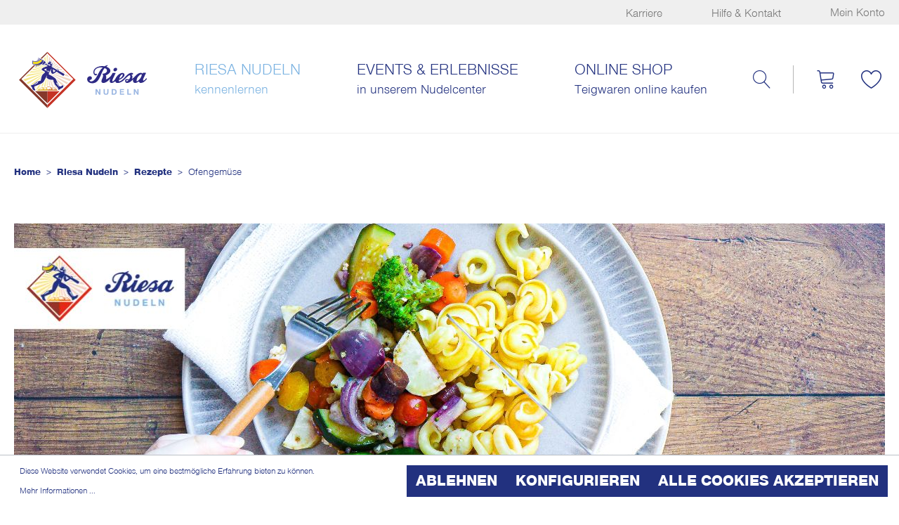

--- FILE ---
content_type: text/html; charset=UTF-8
request_url: https://www.teigwaren-riesa.de/riesa-nudeln/rezepte/ofengemuese/
body_size: 81529
content:

<!DOCTYPE html>

<html lang="de-DE"
      itemscope="itemscope"
      itemtype="https://schema.org/WebPage">

                            
    <head>
                                    <meta charset="utf-8">
            
                            <meta name="viewport"
                      content="width=device-width, initial-scale=1, shrink-to-fit=no">
            
                            <meta name="author"
                      content=""/>
                <meta name="robots"
                      content="index,follow"/>
                <meta name="revisit-after"
                      content="15 days"/>
                <meta name="keywords"
                      content=""/>
                <meta name="description"
                      content=""/>
            
                            <meta property="og:url"
                      content="https://www.teigwaren-riesa.de/riesa-nudeln/rezepte/ofengemuese/"/>
                <meta property="og:type"
                      content="website"/>
                <meta property="og:site_name"
                      content="Teigwaren Riesa"/>
                <meta property="og:title"
                      content="Ofengemüse"/>
                <meta property="og:description"
                      content=""/>
                <meta property="og:image"
                      content="https://www.teigwaren-riesa.de/media/dd/2a/c3/1636721608/Riesa_Logo_quer_ohne Rahmen.svg"/>

                <meta name="twitter:card"
                      content="summary"/>
                <meta name="twitter:site"
                      content="Teigwaren Riesa"/>
                <meta name="twitter:title"
                      content="Ofengemüse"/>
                <meta name="twitter:description"
                      content=""/>
                <meta name="twitter:image"
                      content="https://www.teigwaren-riesa.de/media/dd/2a/c3/1636721608/Riesa_Logo_quer_ohne Rahmen.svg"/>
            
                            <meta itemprop="copyrightHolder"
                      content="Teigwaren Riesa"/>
                <meta itemprop="copyrightYear"
                      content=""/>
                <meta itemprop="isFamilyFriendly"
                      content="true"/>
                <meta itemprop="image"
                      content="https://www.teigwaren-riesa.de/media/dd/2a/c3/1636721608/Riesa_Logo_quer_ohne Rahmen.svg"/>
                <meta name="p:domain_verify" content="b87fe27dbb28683e0a7bd9c50de08f8a"/>
            
                                                
                    <link rel="shortcut icon"
                  href="https://www.teigwaren-riesa.de/media/36/45/bf/1643791941/favicon2.ico">
        
                            
                            
                                    <link rel="canonical" href="https://www.teigwaren-riesa.de/riesa-nudeln/rezepte/ofengemuese/"/>
                    
                    <title itemprop="name">Ofengemüse</title>
        
                                                                        <link rel="stylesheet"
                          href="https://www.teigwaren-riesa.de/theme/16a9aa6446d0c84c8bb304063e215685/css/all.css?1769715598651612">
                                    
                        <script>
        window.features = {"V6_5_0_0":false,"v6.5.0.0":false,"PERFORMANCE_TWEAKS":false,"performance.tweaks":false,"FEATURE_NEXT_1797":false,"feature.next.1797":false,"FEATURE_NEXT_16710":false,"feature.next.16710":false,"FEATURE_NEXT_13810":false,"feature.next.13810":false,"FEATURE_NEXT_13250":false,"feature.next.13250":false,"FEATURE_NEXT_17276":false,"feature.next.17276":false,"FEATURE_NEXT_16151":false,"feature.next.16151":false,"FEATURE_NEXT_16155":false,"feature.next.16155":false,"FEATURE_NEXT_19501":false,"feature.next.19501":false,"FEATURE_NEXT_15053":false,"feature.next.15053":false,"FEATURE_NEXT_18215":false,"feature.next.18215":false,"FEATURE_NEXT_15815":false,"feature.next.15815":false,"FEATURE_NEXT_14699":false,"feature.next.14699":false,"FEATURE_NEXT_15707":false,"feature.next.15707":false,"FEATURE_NEXT_14360":false,"feature.next.14360":false,"FEATURE_NEXT_15172":false,"feature.next.15172":false,"FEATURE_NEXT_14001":false,"feature.next.14001":false,"FEATURE_NEXT_7739":false,"feature.next.7739":false,"FEATURE_NEXT_16200":false,"feature.next.16200":false,"FEATURE_NEXT_13410":false,"feature.next.13410":false,"FEATURE_NEXT_15917":false,"feature.next.15917":false,"FEATURE_NEXT_15957":false,"feature.next.15957":false,"FEATURE_NEXT_13601":false,"feature.next.13601":false,"FEATURE_NEXT_16992":false,"feature.next.16992":false,"FEATURE_NEXT_7530":false,"feature.next.7530":false,"FEATURE_NEXT_16824":false,"feature.next.16824":false,"FEATURE_NEXT_16271":false,"feature.next.16271":false,"FEATURE_NEXT_15381":false,"feature.next.15381":false,"FEATURE_NEXT_17275":false,"feature.next.17275":false,"FEATURE_NEXT_17016":false,"feature.next.17016":false,"FEATURE_NEXT_16236":false,"feature.next.16236":false,"FEATURE_NEXT_16640":false,"feature.next.16640":false,"FEATURE_NEXT_17858":false,"feature.next.17858":false,"FEATURE_NEXT_6758":false,"feature.next.6758":false,"FEATURE_NEXT_19048":false,"feature.next.19048":false,"FEATURE_NEXT_19822":false,"feature.next.19822":false,"FEATURE_NEXT_18129":false,"feature.next.18129":false,"FEATURE_NEXT_19163":false,"feature.next.19163":false,"FEATURE_NEXT_18187":false,"feature.next.18187":false,"FEATURE_NEXT_17978":false,"feature.next.17978":false,"FEATURE_NEXT_11634":false,"feature.next.11634":false,"FEATURE_NEXT_21547":false,"feature.next.21547":false,"FEATURE_NEXT_22900":false,"feature.next.22900":false};
    </script>
        
                                                    
            <script>
                                    window.gtagActive = true;
                    window.gtagURL = 'https://www.googletagmanager.com/gtag/js?id=G-K4YG2FX1DL'
                    window.controllerName = 'navigation';
                    window.actionName = 'index';
                    window.trackOrders = '1';
                    window.gtagTrackingId = 'G-K4YG2FX1DL';
                    window.dataLayer = window.dataLayer || [];
                    window.gtagConfig = {
                        'anonymize_ip': '1',
                        'cookie_domain': 'none',
                        'cookie_prefix': '_swag_ga',
                    };

                    function gtag() { dataLayer.push(arguments); }
                            </script>

                                        <script id="sw-google-tag-manager-init" type="javascript/blocked">
                                            window.gtagCallback = function gtagCallbackFunction() {}
                                    </script>
                        
            <!-- Hotjar Tracking Code for https://www.teigwaren-riesa.de/ -->
            <script>
                (function(h,o,t,j,a,r){
                    h.hj=h.hj||function(){(h.hj.q=h.hj.q||[]).push(arguments)};
                    h._hjSettings={hjid:3137389,hjsv:6};
                    a=o.getElementsByTagName('head')[0];
                    r=o.createElement('script');r.async=1;
                    r.src=t+h._hjSettings.hjid+j+h._hjSettings.hjsv;
                    a.appendChild(r);
                })(window,document,'https://static.hotjar.com/c/hotjar-','.js?sv=');
            </script>
        
                            
            
                
                                    <script>
                    window.useDefaultCookieConsent = true;
                </script>
                    
        
    </head>

    <body class="	is-ctl-navigation
	is-act-index
	">

                            <noscript class="noscript-main">
                
    <div role="alert"
         class="alert alert-info alert-has-icon">
        						    
        
    
                                        
            <span class="icon icon-info">
                        <svg xmlns="http://www.w3.org/2000/svg" xmlns:xlink="http://www.w3.org/1999/xlink" width="24" height="24" viewBox="0 0 24 24"><defs><path d="M12 7c.5523 0 1 .4477 1 1s-.4477 1-1 1-1-.4477-1-1 .4477-1 1-1zm1 9c0 .5523-.4477 1-1 1s-1-.4477-1-1v-5c0-.5523.4477-1 1-1s1 .4477 1 1v5zm11-4c0 6.6274-5.3726 12-12 12S0 18.6274 0 12 5.3726 0 12 0s12 5.3726 12 12zM12 2C6.4772 2 2 6.4772 2 12s4.4772 10 10 10 10-4.4772 10-10S17.5228 2 12 2z" id="icons-default-info" /></defs><use xlink:href="#icons-default-info" fill="#758CA3" fill-rule="evenodd" /></svg>
        </span>
    			
                    <div class="alert-content-container">
                                                    
                                    <div class="alert-content">
                                                    Um unseren Shop in vollem Umfang nutzen zu können, empfehlen wir Ihnen Javascript in Ihrem Browser zu aktivieren.
                                            </div>
                
                                                                </div>
            </div>
            </noscript>
        
        	<div class="header-main-scroll-spacer"></div>
	<header class="header-main">
					    		<div class="dmf-top-bar-container">
		<div class="dmf-container">
			<nav class="dmf-top-bar">
				<ul>
																							<li>
							<a href="https://www.teigwaren-riesa.de/navigation/2d8de17717db4ff4b8264e6948aea737">Karriere</a>
						</li>
																							<li>
							<a href="https://www.teigwaren-riesa.de/hilfe-kontakt/">Hilfe &amp; Kontakt</a>
						</li>
										<li>
						<div class="dropdown">
							<button class="btn account-menu-btn header-actions-btn" type="button" id="accountWidget" data-offcanvas-account-menu="true" data-toggle="dropdown" aria-haspopup="true" aria-expanded="false" aria-label="Mein Konto" title="Mein Konto">
								Mein Konto
							</button>
							<div class="dropdown-menu dropdown-menu-right account-menu-dropdown js-account-menu-dropdown" aria-labelledby="accountWidget">
								

        
                                                        <button class="btn btn-light offcanvas-close js-offcanvas-close btn-block sticky-top">
                                                        
        
    
                                        
            <span class="icon icon-x icon-sm">
                        <svg xmlns="http://www.w3.org/2000/svg" xmlns:xlink="http://www.w3.org/1999/xlink" width="24" height="24" viewBox="0 0 24 24"><defs><path d="m10.5858 12-7.293-7.2929c-.3904-.3905-.3904-1.0237 0-1.4142.3906-.3905 1.0238-.3905 1.4143 0L12 10.5858l7.2929-7.293c.3905-.3904 1.0237-.3904 1.4142 0 .3905.3906.3905 1.0238 0 1.4143L13.4142 12l7.293 7.2929c.3904.3905.3904 1.0237 0 1.4142-.3906.3905-1.0238.3905-1.4143 0L12 13.4142l-7.2929 7.293c-.3905.3904-1.0237.3904-1.4142 0-.3905-.3906-.3905-1.0238 0-1.4143L10.5858 12z" id="icons-default-x" /></defs><use xlink:href="#icons-default-x" fill="#758CA3" fill-rule="evenodd" /></svg>
        </span>
                            
                                                    Menü schließen
                                            </button>
                
    
                    <div class="offcanvas-content-container">
                <div class="account-menu">
                                    <div class="dropdown-header account-menu-header">
                    Mein Konto
                </div>
                    
                                    <div class="account-menu-login">
                    <a href="/account/login"
                       title="Anmelden"
                       class="btn btn-primary account-menu-login-button">
                        Anmelden
                    </a>

                    <div class="account-menu-register">
                        oder <a href="/account/login"
                                                            title="registrieren">registrieren</a>
                    </div>
                </div>
                    
                    <div class="account-menu-links">
                    <div class="header-account-menu">
        <div class="card account-menu-inner">
                                        
                                                <div class="list-group list-group-flush account-aside-list-group">
                                                                                        <a href="/account"
                                   title="Übersicht"
                                   class="list-group-item list-group-item-action account-aside-item">
                                    Übersicht
                                </a>
                            
                                                            <a href="/account/profile"
                                   title="Persönliches Profil"
                                   class="list-group-item list-group-item-action account-aside-item">
                                    Persönliches Profil
                                </a>
                            
                                                            <a href="/account/address"
                                   title="Adressen"
                                   class="list-group-item list-group-item-action account-aside-item">
                                    Adressen
                                </a>
                            
                                                            <a href="/account/payment"
                                   title="Zahlungsarten"
                                   class="list-group-item list-group-item-action account-aside-item">
                                    Zahlungsarten
                                </a>
                            
                                                            <a href="/account/order"
                                   title="Bestellungen"
                                   class="list-group-item list-group-item-action account-aside-item">
                                    Bestellungen
                                </a>
                                                    

                        
            <a href="/account/card/overview" title="Kreditkarten" class="                list-group-item
                list-group-item-action
                account-aside-item

                            ">
                Kreditkarten
            </a>
            
                                    </div>
                            
                                                </div>
    </div>
            </div>
            </div>
        </div>
    							</div>
						</div>
					</li>
				</ul>
			</nav>
		</div>
	</div>

    
	<div class="dmf-header-container">
		<div class="dmf-container">
			<div class="dmf-header">
				<div class="dmf-header__logo">
					    <div class="header-logo-main">
                    <a class="header-logo-main-link"
               href="/"
               title="Zur Startseite wechseln">
                                    <picture class="header-logo-picture">
                                                                                
                                                                            
                                                                                    <img src="https://www.teigwaren-riesa.de/media/dd/2a/c3/1636721608/Riesa_Logo_quer_ohne%20Rahmen.svg"
                                     alt="Zur Startseite wechseln"
                                     class="img-fluid header-logo-main-img"/>
                                                                        </picture>
                            </a>
            </div>
				</div>

				<div class="dmf-header__navigation">
					<div class="dmf-navigation-mobile-search">
	<form id="global-search-mobile" class="dmf-search__form header-search-form" action="/search" method="get" data-url="/suggest?search=">
		<input id="search-input-mobile" name="search" class="dmf-search__input" placeholder="Suchen..." aria-label="Suchbegriff ...">
		<button>
			<i class="icon-search"></i>
		</button>
	</form>
</div>


<nav class="dmf-navigation" itemscope="itemscope" itemtype="http://schema.org/SiteNavigationElement">
	<div class="dmf-navigation-level-1">
                                
                    		
		<div class="dmf-navigation__item active">
			<div class="dmf-navigation__item-title">
				Riesa Nudeln
			</div>
			<div class="dmf-navigation__item-subtitle">
				kennenlernen
			</div>
			<div class="mega-menu">
				<div class="mega-menu__items">
					<div class="mega-menu__back">zurück</div>
						<div class="mega-menu__column">

		                        
			<a
                class="mega-menu-item mega-menu-item--level-2  has-children"
                href="https://www.teigwaren-riesa.de/riesa-nudeln/fuer-dich-von-hier/"
                                itemprop="url"
                title="FÜR DICH VON HIER"
            >
				FÜR DICH VON HIER
			</a>


			                <div class="mega-menu-level-3">
                    <div class="mega-menu__back">zurück</div>
                                                                    
                        <a
                            class="mega-menu-item mega-menu-item--level-3 "
                            href="https://www.teigwaren-riesa.de/riesa-nudeln/fuer-dich-von-hier/regionalitaet/"
                                                        itemprop="url"
                            title="Regionalität"
                        >
                            Regionalität
                        </a>
                                                                    
                        <a
                            class="mega-menu-item mega-menu-item--level-3 "
                            href="https://www.teigwaren-riesa.de/riesa-nudeln/fuer-dich-von-hier/nachhaltigkeit/"
                                                        itemprop="url"
                            title="Nachhaltigkeit"
                        >
                            Nachhaltigkeit
                        </a>
                                                                    
                        <a
                            class="mega-menu-item mega-menu-item--level-3 "
                            href="https://www.teigwaren-riesa.de/riesa-nudeln/fuer-dich-von-hier/qualitaet/"
                                                        itemprop="url"
                            title="Qualität"
                        >
                            Qualität
                        </a>
                                    </div>
			

			                                                    

		                        
			<a
                class="mega-menu-item mega-menu-item--level-2  has-children"
                href="https://www.teigwaren-riesa.de/riesa-nudeln/unsere-produkte/"
                                itemprop="url"
                title="Unsere Produkte"
            >
				Unsere Produkte
			</a>


			                <div class="mega-menu-level-3">
                    <div class="mega-menu__back">zurück</div>
                                                                    
                        <a
                            class="mega-menu-item mega-menu-item--level-3 "
                            href="https://www.teigwaren-riesa.de/riesa-nudeln/unsere-produkte/unsere-klassiker/"
                                                        itemprop="url"
                            title="Unsere Klassiker"
                        >
                            Unsere Klassiker
                        </a>
                                                                    
                        <a
                            class="mega-menu-item mega-menu-item--level-3 "
                            href="https://www.teigwaren-riesa.de/riesa-nudeln/unsere-produkte/unsere-besonderen/"
                                                        itemprop="url"
                            title="Unsere Besonderen"
                        >
                            Unsere Besonderen
                        </a>
                                                                    
                        <a
                            class="mega-menu-item mega-menu-item--level-3 "
                            href="https://www.teigwaren-riesa.de/riesa-nudeln/unsere-produkte/unsere-saucen-und-pesto/"
                                                        itemprop="url"
                            title="Unsere Saucen und Pesto"
                        >
                            Unsere Saucen und Pesto
                        </a>
                                    </div>
			

			                                                </div>
                    <div class="mega-menu__column">
			                            

		                        
			<a
                class="mega-menu-item mega-menu-item--level-2  has-children"
                href="https://www.teigwaren-riesa.de/riesa-nudeln/rezepte/"
                                itemprop="url"
                title="Rezepte"
            >
				Rezepte
			</a>


			                <div class="mega-menu-level-3">
                    <div class="mega-menu__back">zurück</div>
                                                                    
                        <a
                            class="mega-menu-item mega-menu-item--level-3 "
                            href="https://www.teigwaren-riesa.de/riesa-nudeln/rezepte/nudelsalate/"
                                                        itemprop="url"
                            title="Nudelsalate"
                        >
                            Nudelsalate
                        </a>
                                                                    
                        <a
                            class="mega-menu-item mega-menu-item--level-3 "
                            href="https://www.teigwaren-riesa.de/riesa-nudeln/rezepte/fisch-und-fleisch/"
                                                        itemprop="url"
                            title="Fisch und Fleisch"
                        >
                            Fisch und Fleisch
                        </a>
                                                                    
                        <a
                            class="mega-menu-item mega-menu-item--level-3 "
                            href="https://www.teigwaren-riesa.de/riesa-nudeln/rezepte/vegetarisch/"
                                                        itemprop="url"
                            title="Vegetarisch"
                        >
                            Vegetarisch
                        </a>
                                    </div>
			

			                                                </div>
                    <div class="mega-menu__column">
			                            

		                        
			<a
                class="mega-menu-item mega-menu-item--level-2  has-children"
                href="https://www.teigwaren-riesa.de/karriere/"
                target="_blank"                itemprop="url"
                title="Karriere"
            >
				Karriere
			</a>


			                <div class="mega-menu-level-3">
                    <div class="mega-menu__back">zurück</div>
                                                                    
                        <a
                            class="mega-menu-item mega-menu-item--level-3 "
                            href="https://www.teigwaren-riesa.de/karriere/stellenangebote/"
                            target="_blank"                            itemprop="url"
                            title="Stellenangebote"
                        >
                            Stellenangebote
                        </a>
                                                                    
                        <a
                            class="mega-menu-item mega-menu-item--level-3 "
                            href="https://www.teigwaren-riesa.de/karriere/ausbildung/"
                            target="_blank"                            itemprop="url"
                            title="Ausbildung"
                        >
                            Ausbildung
                        </a>
                                                                    
                        <a
                            class="mega-menu-item mega-menu-item--level-3 "
                            href="https://www.teigwaren-riesa.de/karriere/wir-als-arbeitgeber/"
                            target="_blank"                            itemprop="url"
                            title="Wir als Arbeitgeber"
                        >
                            Wir als Arbeitgeber
                        </a>
                                    </div>
			

			                                                    

		                        
			<a
                class="mega-menu-item mega-menu-item--level-2 "
                href="https://www.teigwaren-riesa.de/riesa-nudeln/b2b/"
                                itemprop="url"
                title="B2B"
            >
				B2B
			</a>


			

			                                                    

		                        
			<a
                class="mega-menu-item mega-menu-item--level-2  has-children"
                href="https://www.teigwaren-riesa.de/riesa-nudeln/111-jahre-jubilaeum/"
                                itemprop="url"
                title="111 Jahre Jubiläum"
            >
				111 Jahre Jubiläum
			</a>


			                <div class="mega-menu-level-3">
                    <div class="mega-menu__back">zurück</div>
                                                                    
                        <a
                            class="mega-menu-item mega-menu-item--level-3 "
                            href="https://www.teigwaren-riesa.de/riesa-nudeln/111-jahre-jubilaeum/gewinnspiel/"
                                                        itemprop="url"
                            title="Gewinnspiel"
                        >
                            Gewinnspiel
                        </a>
                                    </div>
			

			                                                    

			</div>
				</div>
			</div>
		</div>

        					
		<div class="dmf-navigation__item">
			<div class="dmf-navigation__item-title">
				Events & Erlebnisse
			</div>
			<div class="dmf-navigation__item-subtitle">
				in unserem Nudelcenter
			</div>
			<div class="mega-menu">
				<div class="mega-menu__items">
					<div class="mega-menu__back">zurück</div>
						<div class="mega-menu__column">

		                        
			<a
                class="mega-menu-item mega-menu-item--level-2  has-children"
                href="https://www.teigwaren-riesa.de/events-erlebnisse/nudelcenter/"
                                itemprop="url"
                title="Nudelcenter"
            >
				Nudelcenter
			</a>


			                <div class="mega-menu-level-3">
                    <div class="mega-menu__back">zurück</div>
                                                                    
                        <a
                            class="mega-menu-item mega-menu-item--level-3 "
                            href="https://www.teigwaren-riesa.de/events-erlebnisse/nudelcenter/museum-kino/"
                                                        itemprop="url"
                            title="Museum &amp; Kino"
                        >
                            Museum &amp; Kino
                        </a>
                                                                    
                        <a
                            class="mega-menu-item mega-menu-item--level-3 "
                            href="https://www.teigwaren-riesa.de/events-erlebnisse/nudelcenter/restaurant-cafe/"
                                                        itemprop="url"
                            title="Restaurant &amp; Café"
                        >
                            Restaurant &amp; Café
                        </a>
                                                                    
                        <a
                            class="mega-menu-item mega-menu-item--level-3 "
                            href="https://www.teigwaren-riesa.de/events-erlebnisse/nudelcenter/nudelkontor/"
                                                        itemprop="url"
                            title="Nudelkontor"
                        >
                            Nudelkontor
                        </a>
                                                                    
                        <a
                            class="mega-menu-item mega-menu-item--level-3 "
                            href="https://www.teigwaren-riesa.de/events-erlebnisse/nudelcenter/glaeserne-produktion/"
                                                        itemprop="url"
                            title="Gläserne Produktion"
                        >
                            Gläserne Produktion
                        </a>
                                    </div>
			

			                            			

		                        
			<a
                class="mega-menu-item mega-menu-item--level-2 "
                href="https://www.teigwaren-riesa.de/events-erlebnisse/events/"
                                itemprop="url"
                title="Events"
            >
				Events
			</a>


			

			                                                </div>
                    <div class="mega-menu__column">
			    			

			</div>
				</div>
			</div>
		</div>

        					
		<div class="dmf-navigation__item ">
			<div class="dmf-navigation__item-title">
				Online Shop
			</div>
			<div class="dmf-navigation__item-subtitle">
				Teigwaren online kaufen
			</div>

			<div class="mega-menu">
				<div class="mega-menu__items">
					<div class="mega-menu__back">zurück</div>
						<div class="mega-menu__column">

		                        
			<a
                class="mega-menu-item mega-menu-item--level-2 "
                href="https://www.teigwaren-riesa.de/online-shop/riesa-nudeln/"
                                itemprop="url"
                title="Riesa Nudeln"
            >
				Riesa Nudeln
			</a>


			

			                                                </div>
                    <div class="mega-menu__column">
			                

		                        
			<a
                class="mega-menu-item mega-menu-item--level-2  has-children"
                href="https://www.teigwaren-riesa.de/online-shop/nudeln/"
                                itemprop="url"
                title="Nudeln"
            >
				Nudeln
			</a>


			                <div class="mega-menu-level-3">
                    <div class="mega-menu__back">zurück</div>
                                                                    
                        <a
                            class="mega-menu-item mega-menu-item--level-3 "
                            href="https://www.teigwaren-riesa.de/online-shop/nudeln/eiernudeln/"
                                                        itemprop="url"
                            title="Eiernudeln"
                        >
                            Eiernudeln
                        </a>
                                                                    
                        <a
                            class="mega-menu-item mega-menu-item--level-3 "
                            href="https://www.teigwaren-riesa.de/online-shop/nudeln/hartweizennudeln/"
                                                        itemprop="url"
                            title="Hartweizennudeln"
                        >
                            Hartweizennudeln
                        </a>
                                                                    
                        <a
                            class="mega-menu-item mega-menu-item--level-3 "
                            href="https://www.teigwaren-riesa.de/online-shop/nudeln/dinkelnudeln/"
                                                        itemprop="url"
                            title="Dinkelnudeln"
                        >
                            Dinkelnudeln
                        </a>
                                                                    
                        <a
                            class="mega-menu-item mega-menu-item--level-3 "
                            href="https://www.teigwaren-riesa.de/online-shop/nudeln/bionudeln/"
                                                        itemprop="url"
                            title="Bionudeln"
                        >
                            Bionudeln
                        </a>
                                                                    
                        <a
                            class="mega-menu-item mega-menu-item--level-3 "
                            href="https://www.teigwaren-riesa.de/online-shop/nudeln/vollkornnudeln/"
                                                        itemprop="url"
                            title="Vollkornnudeln"
                        >
                            Vollkornnudeln
                        </a>
                                                                    
                        <a
                            class="mega-menu-item mega-menu-item--level-3 "
                            href="https://www.teigwaren-riesa.de/online-shop/nudeln/geschmacksnudeln/"
                                                        itemprop="url"
                            title="Geschmacksnudeln"
                        >
                            Geschmacksnudeln
                        </a>
                                                                    
                        <a
                            class="mega-menu-item mega-menu-item--level-3 "
                            href="https://www.teigwaren-riesa.de/online-shop/nudeln/2-5-kg-5kg/"
                                                        itemprop="url"
                            title="2,5 kg / 5kg"
                        >
                            2,5 kg / 5kg
                        </a>
                                    </div>
			

			                                        

		                        
			<a
                class="mega-menu-item mega-menu-item--level-2 "
                href="https://www.teigwaren-riesa.de/online-shop/saucen-und-pestos/"
                                itemprop="url"
                title="Saucen und Pestos"
            >
				Saucen und Pestos
			</a>


			

			                                        

		                        
			<a
                class="mega-menu-item mega-menu-item--level-2 "
                href="https://www.teigwaren-riesa.de/online-shop/gutscheine/"
                                itemprop="url"
                title="Gutscheine"
            >
				Gutscheine
			</a>


			

			                                        

		                        
			<a
                class="mega-menu-item mega-menu-item--level-2 "
                href="https://www.teigwaren-riesa.de/online-shop/sonstiges/"
                                itemprop="url"
                title="Sonstiges"
            >
				Sonstiges
			</a>


			

			                                        

		                        
			<a
                class="mega-menu-item mega-menu-item--level-2 "
                href="https://www.teigwaren-riesa.de/online-shop/tickets/"
                                itemprop="url"
                title="Tickets"
            >
				Tickets
			</a>


			

			                                        

		                        
			<a
                class="mega-menu-item mega-menu-item--level-2 "
                href="https://www.teigwaren-riesa.de/online-shop/feinkost-co./"
                                itemprop="url"
                title="Feinkost &amp; Co."
            >
				Feinkost &amp; Co.
			</a>


			

			                                                </div>
                    <div class="mega-menu__column">
			                

			</div>
				</div>
			</div>
		</div>
	</div>
</nav>

<div class="dmf-navigation-mobile-topbar">
	<nav class="dmf-top-bar">
		<ul>
															<li>
					<a href="https://www.teigwaren-riesa.de/navigation/2d8de17717db4ff4b8264e6948aea737">Karriere</a>
				</li>
															<li>
					<a href="https://www.teigwaren-riesa.de/hilfe-kontakt/">Hilfe &amp; Kontakt</a>
				</li>
						<li>
				<a href="/account" title="Mein Konto">Mein Konto</a>
			</li>
		</ul>
	</nav>
</div>
				</div>

				<div class="dmf-header__actions">
					<div class="dmf-header__actions-search">
						<button class="dmf-header-btn dmf-header-btn--search" type="button" aria-expanded="false" aria-controls="searchCollapse" aria-label="Suchen">
							<i class="icon-search"></i>
						</button>
					</div>
					<div class="dmf-header__actions-cart" data-offcanvas-cart="true">
						<a class="dmf-header-btn dmf-header-btn--cart" data-cart-widget="true" href="/checkout/cart" title="Warenkorb" aria-label="Warenkorb">
							<i class="icon-shopping-cart"></i>
						</a>
					</div>

					
					<div class="dmf-header__actions-wishlist">
						<a class="dmf-header-btn dmf-header-btn--wishlist header-wishlist-btn header-actions-btn" href="/wishlist" title="Merkzettel" aria-label="Merkzettel">
							<span id="wishlist-basket" class="dmf-header__badge badge header-wishlist-badge" data-wishlist-storage="true" data-wishlist-storage-options="{&quot;listPath&quot;:&quot;\/wishlist\/list&quot;,&quot;mergePath&quot;:&quot;\/wishlist\/merge&quot;,&quot;tokenMergePath&quot;:&quot;348296.pdYTYtCsyemVP-ttwKGWKPlj_2LFz3IB9IF6Ml1pcrY.4qxyJIj7mKz5V6Q-hfnmaq8XhTGmtQtGpcUXV2QCSsDfkmIop-aPr89Tvg&quot;,&quot;pageletPath&quot;:&quot;\/wishlist\/merge\/pagelet&quot;,&quot;tokenPageletPath&quot;:&quot;6b8a91d.xsqgTRAeijtlvz6e_m48tzvTu2pE2WcWYQnetx_rpaI.ifmVIVtY41Qg23zdy1Zm4AOR1iwBv0pFJXqX3VyuncWRgusmclXnUDzwcw&quot;}" data-wishlist-widget="true"></span>
							<i class="icon-merkzettel"></i>
						</a>
					</div>
				</div>

				<div class="dmf-header__burger">
					<div class="hamburger">
						<div class="hamburger-box">
							<div class="hamburger-inner"></div>
						</div>
					</div>
				</div>
			</div>
		</div>
	</div>


			</header>

        
                                    <div class="d-none js-navigation-offcanvas-initial-content">
                                            

        
                                                        <button class="btn btn-light offcanvas-close js-offcanvas-close btn-block sticky-top">
                                                        
        
    
                                        
            <span class="icon icon-x icon-sm">
                        <svg xmlns="http://www.w3.org/2000/svg" xmlns:xlink="http://www.w3.org/1999/xlink" width="24" height="24" viewBox="0 0 24 24"><defs><path d="m10.5858 12-7.293-7.2929c-.3904-.3905-.3904-1.0237 0-1.4142.3906-.3905 1.0238-.3905 1.4143 0L12 10.5858l7.2929-7.293c.3905-.3904 1.0237-.3904 1.4142 0 .3905.3906.3905 1.0238 0 1.4143L13.4142 12l7.293 7.2929c.3904.3905.3904 1.0237 0 1.4142-.3906.3905-1.0238.3905-1.4143 0L12 13.4142l-7.2929 7.293c-.3905.3904-1.0237.3904-1.4142 0-.3905-.3906-.3905-1.0238 0-1.4143L10.5858 12z" id="icons-default-x" /></defs><use xlink:href="#icons-default-x" fill="#758CA3" fill-rule="evenodd" /></svg>
        </span>
                            
                                                    Menü schließen
                                            </button>
                
    
                    <div class="offcanvas-content-container">
                        <nav class="nav navigation-offcanvas-actions">
                                
                
                                
                        </nav>
    
    
    <div class="navigation-offcanvas-container js-navigation-offcanvas">
        <div class="navigation-offcanvas-overlay-content js-navigation-offcanvas-overlay-content">
                                <a class="nav-item nav-link is-home-link navigation-offcanvas-link js-navigation-offcanvas-link"
       href="/widgets/menu/offcanvas"
       itemprop="url"
       title="Zeige alle Kategorien">
                    <span class="navigation-offcanvas-link-icon js-navigation-offcanvas-loading-icon">
                    
        
    
                                        
            <span class="icon icon-stack">
                        <svg xmlns="http://www.w3.org/2000/svg" xmlns:xlink="http://www.w3.org/1999/xlink" width="24" height="24" viewBox="0 0 24 24"><defs><path d="M3 13c-.5523 0-1-.4477-1-1s.4477-1 1-1h18c.5523 0 1 .4477 1 1s-.4477 1-1 1H3zm0-7c-.5523 0-1-.4477-1-1s.4477-1 1-1h18c.5523 0 1 .4477 1 1s-.4477 1-1 1H3zm0 14c-.5523 0-1-.4477-1-1s.4477-1 1-1h18c.5523 0 1 .4477 1 1s-.4477 1-1 1H3z" id="icons-default-stack" /></defs><use xlink:href="#icons-default-stack" fill="#758CA3" fill-rule="evenodd" /></svg>
        </span>
                </span>
            <span itemprop="name">
                Zeige alle Kategorien
            </span>
            </a>

                    <a class="nav-item nav-link navigation-offcanvas-headline"
       href="https://www.teigwaren-riesa.de/riesa-nudeln/rezepte/ofengemuese/"
              itemprop="url">
                    <span itemprop="name">
                Ofengemüse
            </span>
            </a>

                    
<a class="nav-item nav-link is-back-link navigation-offcanvas-link js-navigation-offcanvas-link"
   href="/widgets/menu/offcanvas?navigationId=36632287b8d047feb473d4bc5f5bc0e6"
   itemprop="url"
   title="Zurück">
            <span class="navigation-offcanvas-link-icon js-navigation-offcanvas-loading-icon">
                                
        
    
                                        
            <span class="icon icon-arrow-medium-left icon-sm">
                        <svg xmlns="http://www.w3.org/2000/svg" xmlns:xlink="http://www.w3.org/1999/xlink" width="16" height="16" viewBox="0 0 16 16"><defs><path id="icons-solid-arrow-medium-left" d="M4.7071 5.2929c-.3905-.3905-1.0237-.3905-1.4142 0-.3905.3905-.3905 1.0237 0 1.4142l4 4c.3905.3905 1.0237.3905 1.4142 0l4-4c.3905-.3905.3905-1.0237 0-1.4142-.3905-.3905-1.0237-.3905-1.4142 0L8 8.5858l-3.2929-3.293z" /></defs><use transform="matrix(0 -1 -1 0 16 16)" xlink:href="#icons-solid-arrow-medium-left" fill="#758CA3" fill-rule="evenodd" /></svg>
        </span>
                        </span>

        <span itemprop="name">
            Zurück
        </span>
    </a>
            
            <ul class="list-unstyled navigation-offcanvas-list">
                                    <li class="navigation-offcanvas-list-item">
            <a class="nav-item nav-link navigation-offcanvas-link is-current-category"
           href="https://www.teigwaren-riesa.de/riesa-nudeln/rezepte/ofengemuese/"
           itemprop="url"
                      title="Ofengemüse">
                            <span itemprop="name">
                    Ofengemüse anzeigen
                </span>
                    </a>
    </li>
                
                                                    
<li class="navigation-offcanvas-list-item">
            <a class="navigation-offcanvas-link nav-item nav-link js-navigation-offcanvas-link"
           href="https://www.teigwaren-riesa.de/riesa-nudeln/"
                            data-href="/widgets/menu/offcanvas?navigationId=1e94fdac5a4f4b16912f6f44ae81ff4a"
                       itemprop="url"
                       title="Riesa Nudeln">
                            <span itemprop="name">Riesa Nudeln</span>
                                                            <span
                            class="navigation-offcanvas-link-icon js-navigation-offcanvas-loading-icon">
                                
        
    
                                        
            <span class="icon icon-arrow-medium-right icon-sm">
                        <svg xmlns="http://www.w3.org/2000/svg" xmlns:xlink="http://www.w3.org/1999/xlink" width="16" height="16" viewBox="0 0 16 16"><defs><path id="icons-solid-arrow-medium-right" d="M4.7071 5.2929c-.3905-.3905-1.0237-.3905-1.4142 0-.3905.3905-.3905 1.0237 0 1.4142l4 4c.3905.3905 1.0237.3905 1.4142 0l4-4c.3905-.3905.3905-1.0237 0-1.4142-.3905-.3905-1.0237-.3905-1.4142 0L8 8.5858l-3.2929-3.293z" /></defs><use transform="rotate(-90 8 8)" xlink:href="#icons-solid-arrow-medium-right" fill="#758CA3" fill-rule="evenodd" /></svg>
        </span>
                            </span>
                                                        </a>
    </li>
                                    
<li class="navigation-offcanvas-list-item">
            <a class="navigation-offcanvas-link nav-item nav-link js-navigation-offcanvas-link"
           href="https://www.teigwaren-riesa.de/events-erlebnisse/"
                            data-href="/widgets/menu/offcanvas?navigationId=e079a1d662e6445690bac5fa397b602f"
                       itemprop="url"
                       title="Events &amp; Erlebnisse">
                            <span itemprop="name">Events &amp; Erlebnisse</span>
                                                            <span
                            class="navigation-offcanvas-link-icon js-navigation-offcanvas-loading-icon">
                                
        
    
                                        
            <span class="icon icon-arrow-medium-right icon-sm">
                        <svg xmlns="http://www.w3.org/2000/svg" xmlns:xlink="http://www.w3.org/1999/xlink" width="16" height="16" viewBox="0 0 16 16"><defs><path id="icons-solid-arrow-medium-right" d="M4.7071 5.2929c-.3905-.3905-1.0237-.3905-1.4142 0-.3905.3905-.3905 1.0237 0 1.4142l4 4c.3905.3905 1.0237.3905 1.4142 0l4-4c.3905-.3905.3905-1.0237 0-1.4142-.3905-.3905-1.0237-.3905-1.4142 0L8 8.5858l-3.2929-3.293z" /></defs><use transform="rotate(-90 8 8)" xlink:href="#icons-solid-arrow-medium-right" fill="#758CA3" fill-rule="evenodd" /></svg>
        </span>
                            </span>
                                                        </a>
    </li>
                                    
<li class="navigation-offcanvas-list-item">
            <a class="navigation-offcanvas-link nav-item nav-link js-navigation-offcanvas-link"
           href="https://www.teigwaren-riesa.de/online-shop/"
                            data-href="/widgets/menu/offcanvas?navigationId=7ef64876185949978e4e3be036a207d0"
                       itemprop="url"
                       title="Online Shop">
                            <span itemprop="name">Online Shop</span>
                                                            <span
                            class="navigation-offcanvas-link-icon js-navigation-offcanvas-loading-icon">
                                
        
    
                                        
            <span class="icon icon-arrow-medium-right icon-sm">
                        <svg xmlns="http://www.w3.org/2000/svg" xmlns:xlink="http://www.w3.org/1999/xlink" width="16" height="16" viewBox="0 0 16 16"><defs><path id="icons-solid-arrow-medium-right" d="M4.7071 5.2929c-.3905-.3905-1.0237-.3905-1.4142 0-.3905.3905-.3905 1.0237 0 1.4142l4 4c.3905.3905 1.0237.3905 1.4142 0l4-4c.3905-.3905.3905-1.0237 0-1.4142-.3905-.3905-1.0237-.3905-1.4142 0L8 8.5858l-3.2929-3.293z" /></defs><use transform="rotate(-90 8 8)" xlink:href="#icons-solid-arrow-medium-right" fill="#758CA3" fill-rule="evenodd" /></svg>
        </span>
                            </span>
                                                        </a>
    </li>
                                    
<li class="navigation-offcanvas-list-item">
            <a class="navigation-offcanvas-link nav-item nav-link js-navigation-offcanvas-link"
           href="https://www.teigwaren-riesa.de/karriere/"
                            data-href="/widgets/menu/offcanvas?navigationId=fd5d8191233d4b09a881b7d4cfe8c19c"
                       itemprop="url"
                       title="Karriere">
                            <span itemprop="name">Karriere</span>
                                                            <span
                            class="navigation-offcanvas-link-icon js-navigation-offcanvas-loading-icon">
                                
        
    
                                        
            <span class="icon icon-arrow-medium-right icon-sm">
                        <svg xmlns="http://www.w3.org/2000/svg" xmlns:xlink="http://www.w3.org/1999/xlink" width="16" height="16" viewBox="0 0 16 16"><defs><path id="icons-solid-arrow-medium-right" d="M4.7071 5.2929c-.3905-.3905-1.0237-.3905-1.4142 0-.3905.3905-.3905 1.0237 0 1.4142l4 4c.3905.3905 1.0237.3905 1.4142 0l4-4c.3905-.3905.3905-1.0237 0-1.4142-.3905-.3905-1.0237-.3905-1.4142 0L8 8.5858l-3.2929-3.293z" /></defs><use transform="rotate(-90 8 8)" xlink:href="#icons-solid-arrow-medium-right" fill="#758CA3" fill-rule="evenodd" /></svg>
        </span>
                            </span>
                                                        </a>
    </li>
                            </ul>
        </div>
    </div>
        </div>
                                        </div>
                    
                    <main class="content-main">
                                    <div class="flashbags container">
                                            </div>
                
                    <div class="container-main">
                    	<div class="breadcrumb cms-breadcrumb container">
							
												
		<nav aria-label="breadcrumb">
							<ol class="breadcrumb" itemscope itemtype="https://schema.org/BreadcrumbList">

					<li class="breadcrumb-item" aria-current="page" itemprop="itemListElement" itemscope itemtype="https://schema.org/ListItem">
						<a href="/" class="breadcrumb-link" itemprop="item">
							<link itemprop="url" href="/"/>
							<span class="breadcrumb-title" itemprop="name">Home</span>
						</a>
					</li>

																	
													<li class="breadcrumb-item"  itemprop="itemListElement" itemscope itemtype="https://schema.org/ListItem">
																	<a href="https://www.teigwaren-riesa.de/riesa-nudeln/" class="breadcrumb-link " title="Riesa Nudeln"  itemprop="item">
										<link itemprop="url" href="https://www.teigwaren-riesa.de/riesa-nudeln/"/>
										<span class="breadcrumb-title" itemprop="name">Riesa Nudeln</span>
									</a>
									<meta itemprop="position" content="1e94fdac5a4f4b16912f6f44ae81ff4a"/>
															</li>
						

																					<div class="breadcrumb-placeholder">
									>
								</div>
																														
													<li class="breadcrumb-item"  itemprop="itemListElement" itemscope itemtype="https://schema.org/ListItem">
																	<a href="https://www.teigwaren-riesa.de/riesa-nudeln/rezepte/" class="breadcrumb-link " title="Rezepte"  itemprop="item">
										<link itemprop="url" href="https://www.teigwaren-riesa.de/riesa-nudeln/rezepte/"/>
										<span class="breadcrumb-title" itemprop="name">Rezepte</span>
									</a>
									<meta itemprop="position" content="36632287b8d047feb473d4bc5f5bc0e6"/>
															</li>
						

																					<div class="breadcrumb-placeholder">
									>
								</div>
																														
													<li class="breadcrumb-item"  aria-current="page"  itemprop="itemListElement" itemscope itemtype="https://schema.org/ListItem">
																	<div class="breadcrumb-non-link">Ofengemüse</div>
															</li>
						

																												</ol>
					</nav>
		</div>

                                                                                                                                    <div class="cms-page">
                                                <div class="cms-sections">
                                            
            
            
            
                                        
                                    
                                                        
                    <div class="cms-section  pos-0 cms-section-default"
                     style="">

                            <div class="cms-section-default boxed">
        
            	    
            
                
    
    
    
    
    
            
    
                
            
    <div class="cms-block  pos-0 cms-block-image-cover"
         style="">
                            
        	<div class="cms-block-container">
					                    <div class="cms-block-container-row row cms-row ">
                                    
    <div class="col-12" data-cms-element-id="26864ffdf74d430ebe1b12e024111ebf">
                        
    <div class="cms-element-image">
                                                        
                                                                                                                                <div class="cms-image-container is-stretch"
                                    >
                                                                            
                                        
                                                            
                        
                        
    
    
    
        
            <img src="https://www.teigwaren-riesa.de/media/bb/42/3e/1716529512/Schneckli%20mit%20Ofengem%C3%BCse.jpg"                          class="cms-image"        />
                                                                        </div>
                                                                        
                                                            </div>
            </div>
                    </div>
                
			</div>
    </div>

            
            	    
            
                
                
    
    
    
    
            
    
                
            
    <div class="cms-block  pos-1 cms-block-text-teaser"
         style="">
                            
        	<div class="cms-block-container">
					                    <div class="cms-block-container-row row cms-row ">
                                    
    <div class="col-12" data-cms-element-id="1e88cea807df41cf9f884168e80e52aa">
                        
    <div class="cms-element-text">
                                                        <h2 style="text-align: center;"><a target="_blank" href="https://www.teigwaren-riesa.de/media/g0/57/30/1716530167/Schneckli mit Ofengemüse.pdf" rel="noopener" class="btn btn-primary">Rezept Download</a></h2>
                        
                                        </div>
            </div>
                    </div>
                
			</div>
    </div>

            
            	    
            
                
                
    
    
    
    
            
    
                
            
    <div class="cms-block  pos-2 cms-block-product-slider"
         style="">
                            
        	<div class="cms-block-container">
					                    <div class="cms-block-container-row row cms-row ">
                                
    <div class="col-12" data-cms-element-id="d9a6f5ecb972415da478e2e931616ece">
                                                <div
            class="cms-element-product-slider">
                            
                
                                    <div
                        class="base-slider product-slider has-nav"
                        data-product-slider="true"
                        data-product-slider-options="{&quot;productboxMinWidth&quot;:&quot;300px&quot;,&quot;slider&quot;:{&quot;gutter&quot;:30,&quot;autoplayButtonOutput&quot;:false,&quot;nav&quot;:false,&quot;mouseDrag&quot;:false,&quot;controls&quot;:true,&quot;autoplay&quot;:false}}">

                                                                            
                                                                                    <div class="product-slider-container"
                                     data-product-slider-container="true">
                                                                                                                        <div class="product-slider-item">
                                                    
    
    
    
            			                                            
        <div class="card product-box box-standard">
                            <div class="card-body">
                    	    <div class="product-badges">
        
        	
            </div>

                                                                        
            <div itemprop="brand" itemtype="https://schema.org/Brand" itemscope>
            <meta itemprop="name" content="" />
        </div>
    
                                <meta itemprop="gtin13"
                  content="4013423019357"/>
            
                                    
                                                                    <div class="product-image-wrapper">
                                                        
                                                        
                                                            <a href="https://www.teigwaren-riesa.de/schneckli/019357"
                                   title="Schneckli"
                                   class="product-image-link is-standard">
                                                                                                                        
                                            
                                                                                                                
                        
                        
    
    
    
                
        
                
                    
            <img src="https://www.teigwaren-riesa.de/media/4f/a6/07/1686007271/019357_1.png"                             srcset="https://www.teigwaren-riesa.de/thumbnail/4f/a6/07/1686007271/019357_1_1920x1920.png 1920w, https://www.teigwaren-riesa.de/thumbnail/4f/a6/07/1686007271/019357_1_800x800.png 800w, https://www.teigwaren-riesa.de/thumbnail/4f/a6/07/1686007271/019357_1_400x400.png 400w"                                 sizes="(min-width: 1200px) 280px, (min-width: 992px) 350px, (min-width: 768px) 390px, (min-width: 576px) 315px, (min-width: 0px) 500px, 100vw"
                                         class="product-image is-standard" alt="Schneckli" title="Schneckli"        />
                                                                                                                                                            </a>
                            
                                                                                                                </div>
                    

                    	<div class="product-info">
		<div class="product-info__name">
							                                <a href="https://www.teigwaren-riesa.de/schneckli/019357"
                                   class="product-name"
                                   title="Schneckli">
                                    Schneckli
                                </a>
                            
					</div>

		<div class="product-info__category">

		</div>

		<div class="product-info__tools ">
			<div class="product-info__price">
									                                        
        
        
    
        
    
        
    
    <div class="product-price-info">
                    <p class="product-price-unit">
                                                                    
                                                                                </p>
        
                    <div class="product-price-wrapper">
                                                
                <div class="product-cheapest-price">
                                    </div>

                
                <span class="product-price">
                    1,75 €*

                                    </span>
                            </div>
            </div>
                            
													<span class="product-info__price-unit">
						
	
		

1kg
=
3,50 €
					</span>
							</div>
			<div class="product-info__actions">

				
				<button class="btn btn-wishlist" data-add-to-wishlist="true" data-add-to-wishlist-options="{&quot;productId&quot;:&quot;3871c6668ec653cd9623247fc942d6db&quot;,&quot;router&quot;:{&quot;add&quot;:{&quot;afterLoginPath&quot;:&quot;\/wishlist\/add-after-login\/3871c6668ec653cd9623247fc942d6db&quot;,&quot;path&quot;:&quot;\/wishlist\/add\/3871c6668ec653cd9623247fc942d6db&quot;,&quot;token&quot;:&quot;29a02d819b27de48594144e4.1zcu7SYt8Eemlw17GVfpIHttm4r-QVkWEUoo7aI8N-g.vF5i3hZpkSjE33QBSy6_YksC8NrOdSxSRgVLrsVTRaXlWEusVG66KuivRA&quot;},&quot;remove&quot;:{&quot;path&quot;:&quot;\/wishlist\/remove\/3871c6668ec653cd9623247fc942d6db&quot;,&quot;token&quot;:&quot;8afd17e640c50bfe65684d45.1xXwfSgHFXa81Ue89QYm7PNrAo-DYESeVF_KZeKt7t4.uHeEEGlMdyWPmiX1pXxUwaYdTeP0NDGoDAqnKZPyooGBfYIZZmxEA_bjBg&quot;}}}">
					<i class="icon-merkzettel"></i>
				</button>

									        <div class="product-action">
                        
                                                                <form action="/checkout/line-item/add"
                      method="post"
                      class="buy-widget"
                      data-add-to-cart="true">

                                                                <input type="hidden" name="_csrf_token" value="541a.I6W2zqpaIRlDvQfui_0LgMpDJhKafOq71ktNNexyPm4.U-PRpdMJbHEB9Vix78lZyaYxXlzoMK-Lon0fdMEeZ1ZL19qj32JlQCHlTg">
                    
                    
                                                                                <input type="hidden"
                                   name="redirectTo"
                                   value="frontend.detail.page">

                            <input type="hidden"
                                   name="redirectParameters"
                                   data-redirect-parameters="true"
                                   value='{"productId": "3871c6668ec653cd9623247fc942d6db"}'>
                        
                                                    <input type="hidden"
                                   name="lineItems[3871c6668ec653cd9623247fc942d6db][id]"
                                   value="3871c6668ec653cd9623247fc942d6db">
                            <input type="hidden"
                                   name="lineItems[3871c6668ec653cd9623247fc942d6db][referencedId]"
                                   value="3871c6668ec653cd9623247fc942d6db">
                            <input type="hidden"
                                   name="lineItems[3871c6668ec653cd9623247fc942d6db][type]"
                                   value="product">
                            <input type="hidden"
                                   name="lineItems[3871c6668ec653cd9623247fc942d6db][stackable]"
                                   value="1">
                            <input type="hidden"
                                   name="lineItems[3871c6668ec653cd9623247fc942d6db][removable]"
                                   value="1">
                            <input type="hidden"
                                   name="lineItems[3871c6668ec653cd9623247fc942d6db][quantity]"
                                   value="1">
                        
                                                    <input type="hidden"
                                   name="product-name"
                                   value="Schneckli">
                        
                        
					<button class="btn btn-secondary btn-buy" title="In den Warenkorb">
				<i class="icon-shopping-cart"></i>
			</button>
		
                                    </form>
            
                </div>

            <input type="hidden"
               name="product-name"
               value="Schneckli">

        <input type="hidden"
               name="product-id"
               value="3871c6668ec653cd9623247fc942d6db">
    							</div>
		</div>
	</div>
                </div>
                    </div>
    
	                                                </div>
                                                                                                            </div>
                            
                                                                                                <div class="product-slider-controls-container">
                                        <div class="base-slider-controls"
                                             data-product-slider-controls="true">
                                                                                            <button
                                                    class="base-slider-controls-prev product-slider-controls-prev">
                                                                                                                
        
    
                                        
            <span class="icon icon-arrow-head-left">
                        <svg xmlns="http://www.w3.org/2000/svg" xmlns:xlink="http://www.w3.org/1999/xlink" width="24" height="24" viewBox="0 0 24 24"><defs><path id="icons-default-arrow-head-left" d="m12.5 7.9142 10.2929 10.293c.3905.3904 1.0237.3904 1.4142 0 .3905-.3906.3905-1.0238 0-1.4143l-11-11c-.3905-.3905-1.0237-.3905-1.4142 0l-11 11c-.3905.3905-.3905 1.0237 0 1.4142.3905.3905 1.0237.3905 1.4142 0L12.5 7.9142z" /></defs><use transform="matrix(0 1 1 0 .5 -.5)" xlink:href="#icons-default-arrow-head-left" fill="#758CA3" fill-rule="evenodd" /></svg>
        </span>
                                                                                                        </button>
                                                <button
                                                    class="base-slider-controls-next product-slider-controls-next">
                                                                                                                
        
    
                                        
            <span class="icon icon-arrow-head-right">
                        <svg xmlns="http://www.w3.org/2000/svg" xmlns:xlink="http://www.w3.org/1999/xlink" width="24" height="24" viewBox="0 0 24 24"><defs><path id="icons-default-arrow-head-right" d="m11.5 7.9142 10.2929 10.293c.3905.3904 1.0237.3904 1.4142 0 .3905-.3906.3905-1.0238 0-1.4143l-11-11c-.3905-.3905-1.0237-.3905-1.4142 0l-11 11c-.3905.3905-.3905 1.0237 0 1.4142.3905.3905 1.0237.3905 1.4142 0L11.5 7.9142z" /></defs><use transform="rotate(90 11.5 12)" xlink:href="#icons-default-arrow-head-right" fill="#758CA3" fill-rule="evenodd" /></svg>
        </span>
                                                                                                        </button>
                                                                                    </div>
                                    </div>
                                                                                                        </div>
                                                    </div>
                </div>
                    </div>
                
			</div>
    </div>

                </div>
                </div>
            
            </div>
                                    </div>
                        </div>
            </main>
        
        	<footer class="dmf-footer">

	<div class="dmf-section dmf--section--footer-newsletter">
		<div
			class="dmf-container">
						<div class="dmf-footer-newsletter">
	<iframe id="empaction-iframe" src="https://letter.teigwaren-riesa.de/api/de/sub/ans/2021/form.html"></iframe>
</div>
		</div>
	</div>

	<div class="dmf-section dmf--section--footer-logos">
		<div
			class="dmf-container">
						<div class="dmf-footer-logos">
	<div class="dmf-footer-logos__main">
		<img src="https://www.teigwaren-riesa.de/bundles/teigwarenriesatheme/assets/logos/riesa.svg?176971559913104">
	</div>

	<div class="dmf-footer-divider"></div>

	<div class="dmf-footer-logos__payments">
		<img src="https://www.teigwaren-riesa.de/bundles/teigwarenriesatheme/assets/logos/footer/visa.svg?17697155991574">
		<img src="https://www.teigwaren-riesa.de/bundles/teigwarenriesatheme/assets/logos/footer/paypal.svg?17697155993837">
		<img src="https://www.teigwaren-riesa.de/bundles/teigwarenriesatheme/assets/logos/footer/vorkasse.svg?17697155996399">
		<img src="https://www.teigwaren-riesa.de/bundles/teigwarenriesatheme/assets/logos/footer/paydirekt.svg?17697155993282">
		<img src="https://www.teigwaren-riesa.de/bundles/teigwarenriesatheme/assets/logos/footer/barzahlung.svg?17697155997571">
		<img src="https://www.teigwaren-riesa.de/bundles/teigwarenriesatheme/assets/logos/footer/mastercard.svg?17697155993822">
	</div>

	<div class="dmf-footer-divider"></div>

	<div class="dmf-footer-logos__delivery">
		<img src="https://www.teigwaren-riesa.de/bundles/teigwarenriesatheme/assets/logos/footer/dhl.svg?17697155991067">
		Versandkostenfrei ab 50€
	</div>
</div>
		</div>
	</div>

	<div class="dmf-section dmf-section--background-secondary dmf--section--footer-legals">
		<div
			class="dmf-container">
						<div class="dmf-footer-legal">
	<ul class="dmf-footer-legal__legal-links">
											<li>
				<a href="https://www.teigwaren-riesa.de/impressum/">Impressum</a>
			</li>
											<li>
				<a href="https://www.teigwaren-riesa.de/agb/">AGB</a>
			</li>
											<li>
				<a href="https://www.teigwaren-riesa.de/datenschutz/">Datenschutz</a>
			</li>
											<li>
				<a href="https://www.teigwaren-riesa.de/lieferung/">Lieferung</a>
			</li>
			</ul>
	<div class="dmf-footer-legal__copyright">
		&#169; Teigwaren Riesa 2026, alle Rechte vorbehalten
	</div>
</div>
		</div>
	</div>
</footer>

	<div class="dmf-search">

	<div class="dmf-search__top">

		<div class="dmf-search__inner">

			<button class="dmf-search-toggle">
				<i class="icon-plus"></i>
			</button>

            <div class="dmf-search-logo">
				    <div class="header-logo-main">
                    <a class="header-logo-main-link"
               href="/"
               title="Zur Startseite wechseln">
                                    <picture class="header-logo-picture">
                                                                                
                                                                            
                                                                                    <img src="https://www.teigwaren-riesa.de/media/dd/2a/c3/1636721608/Riesa_Logo_quer_ohne%20Rahmen.svg"
                                     alt="Zur Startseite wechseln"
                                     class="img-fluid header-logo-main-img"/>
                                                                        </picture>
                            </a>
            </div>
			</div>

            <div class="headline headline--2">Suchen nach Produkten und Rezepten</div>

			<form
                id="global-search"
                class="dmf-search__form header-search-form"
                action="/search"
                method="get"
                data-search-form="true"
                data-url="/suggest?search="
            >
                    <input
                        type="search"
                        id="search-input"
                        name="search"
                        class="dmf-search__input"
                        placeholder="z.B. 'Spaghetti Carbonara' oder 'Schneckli'"
                        aria-label="Suchbegriff ..."
                    >
                <button><i class="icon-search"></i></button>
			</form>

		</div>

	</div>

	<div class="dmf-search__bottom">

		<div class="dmf-search__inner">



		</div>

	</div>

</div>
    

    <div class="modal fade" id="moorlFoundationModal" tabindex="-1" role="dialog" aria-hidden="true">
        <div class="modal-dialog modal-lg modal-dialog-centered" role="document">
    <div class="modal-content">
        <div class="modal-header">
            <div class="modal-title h4">
                Foundation Modal
            </div>
            <button type="button" class="modal-close close" data-dismiss="modal" aria-label="Close">
                <span aria-hidden="true">    
        
    
                                        
            <span class="icon icon-x">
                        <svg xmlns="http://www.w3.org/2000/svg" xmlns:xlink="http://www.w3.org/1999/xlink" width="24" height="24" viewBox="0 0 24 24"><defs><path d="m10.5858 12-7.293-7.2929c-.3904-.3905-.3904-1.0237 0-1.4142.3906-.3905 1.0238-.3905 1.4143 0L12 10.5858l7.2929-7.293c.3905-.3904 1.0237-.3904 1.4142 0 .3905.3906.3905 1.0238 0 1.4143L13.4142 12l7.293 7.2929c.3904.3905.3904 1.0237 0 1.4142-.3906.3905-1.0238.3905-1.4143 0L12 13.4142l-7.2929 7.293c-.3905.3904-1.0237.3904-1.4142 0-.3905-.3906-.3905-1.0238 0-1.4143L10.5858 12z" id="icons-default-x" /></defs><use xlink:href="#icons-default-x" fill="#758CA3" fill-rule="evenodd" /></svg>
        </span>
    </span>
            </button>
        </div>

        <div class="modal-body moorl-foundation-modal-body">
            <p>This Modal is powered by moori Foundation</p>
        </div>

        <div class="modal-footer text-right">
                            <button type="button" class="btn btn-light" data-dismiss="modal" aria-label="Close">
                    Zurück
                </button>

                                    </div>
    </div>
</div>    </div>

                <div class="scroll-up-container"
         data-scroll-up="true">
                    <div class="scroll-up-button js-scroll-up-button">
                <button type="submit"
                        class="btn btn-primary">
                                                
        
    
                                        
            <span class="icon icon-arrow-up icon-sm">
                        <svg xmlns="http://www.w3.org/2000/svg" xmlns:xlink="http://www.w3.org/1999/xlink" width="24" height="24" viewBox="0 0 24 24"><defs><path d="M13 3.4142V23c0 .5523-.4477 1-1 1s-1-.4477-1-1V3.4142l-4.2929 4.293c-.3905.3904-1.0237.3904-1.4142 0-.3905-.3906-.3905-1.0238 0-1.4143l6-6c.3905-.3905 1.0237-.3905 1.4142 0l6 6c.3905.3905.3905 1.0237 0 1.4142-.3905.3905-1.0237.3905-1.4142 0L13 3.4142z" id="icons-default-arrow-up" /></defs><use xlink:href="#icons-default-arrow-up" fill="#758CA3" fill-rule="evenodd" /></svg>
        </span>
                                        </button>
            </div>
            </div>
    
                                <div
            class="cookie-permission-container"
            data-cookie-permission="true">
            <div class="container">
                <div class="row align-items-center">

                                            <div class="col cookie-permission-content">
                            Diese Website verwendet Cookies, um eine bestmögliche Erfahrung bieten zu können. <a data-toggle="modal" data-bs-toggle="modal" data-url="/widgets/cms/4ae1028f76e04cee91bb3d3f0b7db188" href="/widgets/cms/4ae1028f76e04cee91bb3d3f0b7db188" title="Mehr Informationen">Mehr Informationen ...</a>
                        </div>
                    
                                            <div class="col-12 col-md-auto d-flex justify-content-center flex-wrap cookie-permission-actions pr-2">
                                                            <span class="cookie-permission-button js-cookie-permission-button">
                                    <button
                                        type="submit"
                                        class="btn btn-primary">
                                        Ablehnen
                                    </button>
                                </span>
                            
                                                            <span class="js-cookie-configuration-button">
                                    <button
                                        type="submit"
                                        class="btn btn-primary">
                                        Konfigurieren
                                    </button>
                                </span>
                            
                                                                                                <span class="js-cookie-accept-all-button">
                                        <button
                                            type="submit"
                                            class="btn btn-primary">
                                            Alle Cookies akzeptieren
                                        </button>
                                    </span>
                                                                                    </div>
                                    </div>
            </div>
        </div>
        
                <div class="js-pseudo-modal-template">
    <div class="modal fade"
         tabindex="-1"
         role="dialog">
        <div class="modal-dialog"
             role="document">
            <div class="modal-content">
                <div class="modal-header only-close">
                                                                <h5 class="modal-title js-pseudo-modal-template-title-element"></h5>
                    
                    <button type="button"
                            class="modal-close close"
                            data-dismiss="modal"
                            aria-label="Close">
                                                                                                                <span aria-hidden="true">
                                        
        
    
                                        
            <span class="icon icon-x icon-sm">
                        <svg xmlns="http://www.w3.org/2000/svg" xmlns:xlink="http://www.w3.org/1999/xlink" width="24" height="24" viewBox="0 0 24 24"><defs><path d="m10.5858 12-7.293-7.2929c-.3904-.3905-.3904-1.0237 0-1.4142.3906-.3905 1.0238-.3905 1.4143 0L12 10.5858l7.2929-7.293c.3905-.3904 1.0237-.3904 1.4142 0 .3905.3906.3905 1.0238 0 1.4143L13.4142 12l7.293 7.2929c.3904.3905.3904 1.0237 0 1.4142-.3906.3905-1.0238.3905-1.4143 0L12 13.4142l-7.2929 7.293c-.3905.3904-1.0237.3904-1.4142 0-.3905-.3906-.3905-1.0238 0-1.4143L10.5858 12z" id="icons-default-x" /></defs><use xlink:href="#icons-default-x" fill="#758CA3" fill-rule="evenodd" /></svg>
        </span>
                                    </span>
                                                                        </button>
                </div>
                <div class="modal-body js-pseudo-modal-template-content-element">
                </div>
            </div>
        </div>
    </div>
</div>
    

    
            
                                    
                                                        <script>
                    window.activeNavigationId = '739932a9d223493f952a837796f7d8e9';
                    window.router = {
                        'frontend.cart.offcanvas': '/checkout/offcanvas',
                        'frontend.cookie.offcanvas': '/cookie/offcanvas',
                        'frontend.checkout.finish.page': '/checkout/finish',
                        'frontend.checkout.info': '/widgets/checkout/info',
                        'frontend.menu.offcanvas': '/widgets/menu/offcanvas',
                        'frontend.cms.page': '/widgets/cms',
                        'frontend.cms.navigation.page': '/widgets/cms/navigation',
                        'frontend.account.addressbook': '/widgets/account/address-book',
                                                'frontend.csrf.generateToken': '/csrf/generate',
                        'frontend.country.country-data': '/country/country-state-data',
                        'frontend.store-api.proxy': '/_proxy/store-api',
                    };
                                        window.storeApiProxyToken = 'd46ae3d0de8c9276958300c36.eHE8sPw6uU3_1gJJj4xQFNJWOG8C9SZrZ0MLByCvWyU.DSQRwKpz1gqJ4EBwues1crEFVAtRgXUYFDc7URKdHEc1K1PZq0yPF86MaQ';
                    window.salesChannelId = '0a8ea739c71a4bbd923c8386cbf01737';
                </script>
            
                                                        <script>
                    
                                        
                    window.breakpoints = {"xs":0,"sm":576,"md":768,"lg":992,"xl":1200};
                </script>
            
                                        <script>
                    window.csrf = {
                        'enabled': '1',
                        'mode': 'twig'
                    }
                </script>
            
                                                                <script>
                        window.customerLoggedInState = 0;

                        window.wishlistEnabled = 1;
                    </script>
                            
                                    
                                                                                    <script type="text/javascript" src="https://www.teigwaren-riesa.de/theme/16a9aa6446d0c84c8bb304063e215685/js/all.js?17697155981085228"></script>
                                                                </body>
</html>


--- FILE ---
content_type: text/html;charset=UTF-8
request_url: https://letter.teigwaren-riesa.de/api/de/sub/ans/2021/form.html
body_size: 3760
content:
<!doctype html>
<html lang="en">
<head>
    <meta charset="utf-8">
    <meta name="viewport" content="width=device-width, initial-scale=1">
    <link href="https://asp.empaction.com/cst/1/static/shared/bootstrap/5.1.2/css/bootstrap.min.css" rel="stylesheet"
        integrity="sha384-uWxY/CJNBR+1zjPWmfnSnVxwRheevXITnMqoEIeG1LJrdI0GlVs/9cVSyPYXdcSF" crossorigin="anonymous">
    <link type="text/css" href="//letter.teigwaren-riesa.de/api/de/sub/ans/2021/style.css" rel="stylesheet" />
    <title>Anmeldemaske</title>
</head>

<body>
    <div class="emp-container">
        <form action="/api/subscribe.php" name="subscription" method="POST" class="newsletter">
            <input type="hidden" name="datasource" value="Anmeldemaske Website">
            <input type="hidden" name="email_confirmation" value="">
            <input type="hidden" name="follow_pages" value="URL_OK;URL_ERR;UPD_OK;UPD_ERR">
            <input type="hidden" name="URL_OK" value="https://letter.teigwaren-riesa.de/api/de/sub/ans/2021/ok.html">
            <input type="hidden" name="URL_ERR" value="https://letter.teigwaren-riesa.de/api/de/sub/ans/2021/err.html">
            <input type="hidden" name="UPD_OK" value="https://letter.teigwaren-riesa.de/api/de/sub/ans/2021/upd_ok.html">
            <input type="hidden" name="UPD_ERR" value="https://letter.teigwaren-riesa.de/api/de/sub/ans/2021/upd_err.html">
            <h2 class="text-center">
                Aktuelle Events und neue Produkte im Newsletter
            </h1>
            <div class="row">
                <div class="col-xxl-8 col-xl-8 col-lg-8 col-md-8 g-0">
                    <input type="text" name="email" class="form-control mb-1" placeholder="E-Mail-Adresse" />
                </div>
                <div class="col-xxl-4 col-xl-4 col-lg-4 col-md-4 g-0">
                    <button class="btn btn-primary col-12" type="submit">Anmelden</button>
                </div>
            </div>
            <div class="mt-5" id="error_text">
                <p class="text-center">
                    Bitte geben Sie eine valide E-Mail-Adresse ein!
                </p>
            </div>
            <hr class="mx-auto">
        </form>
    </div>
    <script src="https://asp.empaction.com/cst/1/static/shared/bootstrap/5.1.2/js/bootstrap.bundle.min.js"
        integrity="sha384-kQtW33rZJAHjgefvhyyzcGF3C5TFyBQBA13V1RKPf4uH+bwyzQxZ6CmMZHmNBEfJ"
        crossorigin="anonymous"></script>
    <script src="https://asp.empaction.com/cst/1/static/shared/jquery/jquery-3.6.0.slim.js"></script>
    <script>
        $(document).ready(function () {
            var $email = $("[name='email']"),
                $form = $("[name='subscription']"),
                $error = $("#error_text");
                
            $error.addClass("d-none");

            $form.on("submit", function (event) {
                if ($email.val() == '') {
                    $email.css("border", "1px solid #f00");
                    $error.removeClass("d-none").addClass("d-block");
                    event.preventDefault();
                }
                else if (!isValidEmail($email.val())) {
                    $email.css("border", "1px solid #f00");
                    $error.removeClass("d-none").addClass("d-block");
                    event.preventDefault();
                }else{
                    $error.removeClass("d-block").addClass("d-none");
                    $email.css("border", "1px solid #22317f");
                }

            });

        });
        function isValidEmail(email) {
            return /^([a-zA-Z0-9_\.\-])+\@(([a-zA-Z0-9\-])+\.)+([a-zA-Z0-9])+$/.test(email);
        }
    </script>
</body>

</html>

--- FILE ---
content_type: text/html; charset=UTF-8
request_url: https://www.teigwaren-riesa.de/widgets/checkout/info
body_size: -217
content:
	<i class="icon-shopping-cart"></i>
	

--- FILE ---
content_type: text/css;charset=UTF-8
request_url: https://letter.teigwaren-riesa.de/api/de/sub/ans/2021/style.css
body_size: 3782
content:
@font-face {
    font-family: 'Riesa';
    src: url('//letter.teigwaren-riesa.de/cst/1040/static/fonts/twr_icons.eot');
    src: url('//letter.teigwaren-riesa.de/cst/1040/static/fonts/twr_icons.eot#iefix') format('embedded-opentype'),
        url('//letter.teigwaren-riesa.de/cst/1040/static/fonts/twr_icons.woff') format('woff'), url('//letter.teigwaren-riesa.de/cst/1040/static/fonts/twr_icons.ttf') format('truetype'),
        url('//letter.teigwaren-riesa.de/cst/1040/static/fonts/twr_icons.svg#twr_icons') format('svg');
    font-weight: normal;
    font-style: normal;
    font-display: block;
}

@font-face {
    font-family: 'Nimbus Sans Novus';
    src: url('//letter.teigwaren-riesa.de/cst/1040/static/fonts/nimbus-bol.woff') format('woff');
    font-weight: bold;
    font-style: normal;
    font-display: swap;
}

@font-face {
    font-family: 'Nimbus Sans Novus';
    src: url('//letter.teigwaren-riesa.de/cst/1040/static/fonts/nimbus-reg.woff') format('woff');
    font-weight: normal;
    font-style: normal;
    font-display: swap;
}

* {
    font-family: 'Nimbus Sans Novus', sans-serif;
}


.emp-container {
    width: 100%;
    height: 100%;

    margin-right: auto;
    margin-left: auto;

    padding-right: 1.25rem;
    padding-left: 1.25rem;

    max-width: 83.125rem;

    background: #efefef;
}

.newsletter {
    padding: 50px 0;
    display: flex;
    flex-direction: column;
    color: white;
}

h2 {
    font-size: 30px;
    line-height: 36px;
    margin-bottom: 40px;
    color: #22317f;
    font-weight: 700;
    text-transform: uppercase;
}

p {
    font-size: 18px;
    line-height: 24px;
    color: #22317f;
}

hr {
    margin-top: 75px;
    font-family: 'Riesa', sans-serif;
    margin-bottom: 0;
    max-width: 300px;
    width: 100%;
    height: 30px;
    border: none;
    border-top: 1px solid #22317f;
    position: relative;
    opacity: 1;
    overflow: visible;
}

hr::before {
    font-family: 'Riesa', sans-serif;
    background: #efefef;
    background-size: 100%;
    color: #22317f;
    font-size: 40px;
    content: '\e801';
    width: 60px;
    height: 60px;
    /* background: white; */
    display: flex;
    align-items: center;
    justify-content: center;
    position: absolute;
    left: 50%;
    transform: translate(-50%, -50%);
    
}

input[type='text'],
.form-control 
{
    color: #22317f;
    border: 1px solid #22317f;
    font-size: 22px;
    line-height: 26px;
    height: 45px;
    background: transparent;
    padding: 0 20px;
    outline: 0;
    border-radius: 0;
}

input[type='text'].error {
    border-color: #e52713;
}

.btn,
.btn-primary,
.btn-primary:not(:disabled):not(.disabled):active,
.btn-primary:hover,
.btn-primary:focus
 {
    border-radius: 0;
    text-transform: uppercase;
    font-size: 18px;
    line-height: 24px;
    color: white;
    font-weight: 700;
    height: 45px;

    background-color: #22317f;
    border-color: #22317f;
    
}
.btn-primary:focus
{
    box-shadow: 0 0 0 .25rem rgba(34, 49, 127, .5);
}

.form-control:focus
{
    box-shadow: none;
    border-color: #22317f;
    color: #22317f;
    background-color: transparent;
}
.error
{
    border-color: #f00;
}
@media only screen and (min-width: 768px) {
    .newsletter {
        align-items: center;
        justify-content: center;
    }
}

@media only screen and (min-width: 992px) {
    h2 {
        font-size: 42px;
        line-height: 48px;
    }

    p {
        font-size: 22px;
        line-height: 28px;
    }
}

@media only screen and (min-width: 83.125rem) {
    .container {
        padding-left: 0;
        padding-right: 0;
    }
}

--- FILE ---
content_type: image/svg+xml
request_url: https://www.teigwaren-riesa.de/bundles/teigwarenriesatheme/assets/logos/riesa.svg?176971559913104
body_size: 12881
content:
<svg version="1.1" id="Ebene_1" xmlns="http://www.w3.org/2000/svg" x="0" y="0" viewBox="0 0 435.3 202" style="enable-background:new 0 0 435.3 202" xml:space="preserve"><style>.st0{fill:#9ab6e2}.st1{fill:#2e2a85}.st3{fill:#f1db21}.st9{fill:#c53225}.st10{fill:#85382b}</style><switch><g><path class="st0" d="M267.4 148.3h-3.8l-5.2-8.4c-1.7-2.8-1.7-2.8-2.2-3.9.1 1.2.2 3.1.2 4.9v7.4h-3.7v-17.4h3.9l5.1 8.2c1.1 1.9 1.9 3.2 2.3 4-.1-1.3-.2-3.9-.2-5v-7.3h3.7v17.5zM292.5 141.2c0 2.6-.3 3.9-1.4 5.2-1.3 1.6-3.1 2.3-6.1 2.3-3.1 0-5.1-.8-6.4-2.6-.8-1.2-1.1-2.5-1.1-5v-10.2h3.8v10.5c0 1.5.2 2.2.6 2.8.6.9 1.7 1.3 3.2 1.3 2.6 0 3.6-1.1 3.6-4.2v-10.5h3.8v10.4zM306.5 145.1h2.9c1.8 0 2.7-.3 3.5-1.2.9-1 1.4-2.5 1.4-4.4 0-3.6-1.7-5.4-5-5.4h-2.8v11zm3.2-14.2c2.6 0 4.4.6 5.8 1.9 1.7 1.5 2.6 3.9 2.6 6.6 0 3-.8 5.3-2.5 6.9-1.5 1.5-3.1 2-5.9 2h-7.1v-17.4h7.1zM340.9 134.1h-9.3v3.8h8.6v3h-8.6v4.2h9.5v3.2h-13.2v-17.4h13zM363.2 148.3h-12.3v-17.4h3.8v14.2h8.5zM385.8 148.3H382l-5.2-8.4c-1.7-2.8-1.7-2.8-2.2-3.9.1 1.2.2 3.1.2 4.9v7.4h-3.7v-17.4h3.9l5.1 8.2c1.1 1.9 1.9 3.2 2.3 4-.1-1.3-.2-3.9-.2-5v-7.3h3.7v17.5z"/><path class="st1" d="M319.4 70.1c-.5 3.1-3.5 5.6-6.6 5.6-3.1 0-5.2-2.5-4.6-5.6.5-3.1 3.5-5.6 6.6-5.6 3.1 0 5.1 2.5 4.6 5.6m72.4 26.5c-3.1 4.7-9.9 11.1-11.5 10.1-1.6-1 .2-9 3.4-13.6 3.1-4.7 9.9-9.3 11.5-8.3 1.5.9-.3 7.1-3.4 11.8m-37.4 6.8c-2.4 2.7-4.6 4.1-5.8 3.3-.6-.4-.8-1.2-.7-2.2.1-1 .9-1.8 2-1.8h.4c1.3.3 2.4.4 3.9.4.1 0 .2.1.2.2v.1M329.5 90c2.5-3.7 5.6-6.1 6.9-5.3 1.3.8.3 4.5-2.4 8.1-2.7 3.5-7.3 5.4-7.5 5.4-.5.1.5-4.4 3-8.2m80.7 7.3c-.6 0-1.1.3-1.4.7-3.1 4.5-6.8 7.4-8.4 6.4-1.1-.7-.9-3.2.5-6.3l7.8-16.8c.1-.1.1-.2.1-.4 0-.4-.3-.7-.7-.7h-8c-.3 0-.6.2-.7.4l-.9 1.8c-.1.1-.2.2-.3.2-.1 0-.2-.1-.3-.1-.4-.6-1-1.1-1.7-1.5-4.9-2.8-14.2 1.7-20.9 10-.1.2-.7.8-1.3 1.4-2.8 2.9-5.6 4.9-8.2 6.7h-.1c-.1 0-.2-.1-.2-.2v-.1c2.8-5.4 1.8-10.5-1.4-11.9-.1-.1-.2-.2-.2-.3 0-.2.1-.3.3-.3 1-.1 2.1-.4 3.3-.8.9-.3 1.5-1.1 1.5-2.1 0-.6-.3-1.2-.7-1.6-.3-.3-.6-.5-1-.8-4.9-2.8-13.2 1.3-21 10-1.2 1.3-4.5 4.9-5.3 5.8-4.9 5.5-10.3 8.8-14.2 10.1-.5.1-1 .1-1.4-.1-.9-.6-.9-2.3-.2-4.4 0-.1.1-.2.2-.2 4.6-1.2 10.5-5 14.9-10.3 1.2-1.4 1.8-3 2-4.5.3-2.8-1.3-5-3.3-6.2-4.9-2.8-13.6 1.7-20.3 10-1.7 2.1-3 4.2-4 6.2-.5.9-1.1 1.9-1.7 2.9-3.1 4.7-6.3 7.6-7.9 6.6-1.1-.7-.8-3.2.5-6.3l8.9-19.1c.1-.1.1-.2.1-.4 0-.4-.3-.7-.7-.7h-8c-.3 0-.6.2-.7.4l-1.2 2.6c-1.1 2.3-2.7 4.7-4.6 7-3.7 4.6-9.6 8.4-13.7 10.1h-.2c-.4 0-.7-.3-.7-.7 0-.1 0-.2.1-.3 1.8-4.3 1-8.6-.5-11 0 0-.1-.1-.1-.2s.1-.3.2-.3c7.9-3 14.3-8.4 14.1-14.3-.2-5.4-5-9.9-12.1-12.4-.1 0-.2-.2-.2-.3 0-.1.1-.2.1-.3 2.6-1.8 4.3-3.4 4-4.1-.4-1-4.6.4-9.5 3.1 0 0-.1 0-.1.1H280.5c-2.7-.4-5.7-.6-8.7-.5-11.8.5-21.5 5.7-24.4 12.3-.9 2-1.3 3.9-1.5 5.6-.5 4.4 1.7 9.9 5.8 11 1.9.5 4.2-.1 4.8-1.8.8-2-.5-3.2-2-3.2-1.7 0-2.1 1.2-3.3.4-.2-.1-.3-.3-.5-.4-2.6-3-2.2-8.5 1.2-12.8 1.3-1.7 2.8-2.9 4.4-3.8 3.1-1.8 7.3-3 11.9-3.2 2.1-.1 4 0 5.9.3.2 0 .3.2.3.3 0 .1 0 .2-.1.2-4.3 3.7-8.5 9.4-13.9 20.1-4.2 8.4-9.7 18.7-17.4 21.8-5.2 2.1-7.8.3-8.6-1.9-1.3-3.3 3.4-.4 6.3-5.3 1.5-2.6 0-7.2-3.7-7.9-5.5-1-9.5 3.2-10.2 7-.7 3.5.3 6.2 1.5 8.4 1.4 2.5 8.5 8.9 21.2 5.3 13.3-3.8 18.6-23.5 24-34.6 2.6-5.3 4.9-8.9 7-11.4.1-.1.2-.1.3-.1h.2c2.8 1.2 4.5 1.7 6.3 4.6 1 1.7.9 3.7.4 5.5-1.4 4.4-6.7 7.1-13 7.2-.4 0-.7.3-.7.7 0 .2.1.4.2.5 2.5 2.5 2.2 7.6-.5 13.1-3.1 6.2-4.2 11.8-.5 13.9 4.9 2.8 15.4-1.7 22.1-10 .6-.8 1.2-1.5 1.7-2.3.1-.1.2-.1.3-.1.2 0 .3.2.3.3v.1c-2.2 5.4-1.8 10.1 1.5 11.9 3.6 2 8.9.1 14.5-4.3.1 0 .1-.1.2-.1.2 0 .3.1.3.3.1 1.4.6 2.6 1.5 3.5 3.1 3 11.9 1.8 20.1-3.6 3.2-2.1 7.7-6.6 8.4-7.4 6.7-7 12-11.5 13.7-11.7h.2c1.4 0 2.4 1.8 2.5 4.1 0 2-1.5 5.2-3.7 8.4 0 0-.1.1-.1.2-.1.1-.2.1-.3.1-2.8.2-5.1 0-7.3-.6-.3-.1-.6-.1-.9-.1-1.9 0-3.4 1.4-3.7 3.1-.7 3.7.2 6.7 2.6 8.1 4.9 2.8 14.7-1.7 21.4-10 .1-.1.2-.3.3-.4l.1-.1c.1 0 .2.1.2.2v.1c-1.4 4.6-.2 8.5 2.8 10.2 3.4 2 9.2.3 14.6-3.8.1 0 .1-.1.2-.1.2 0 .3.1.3.3.4 1.6 1.3 2.9 2.6 3.6 4.9 2.8 14.2-1.7 20.9-10 .3-.3.5-.7.8-1 .2-.3.3-.6.3-1 .2-.9-.5-1.7-1.4-1.7"/><g><path d="m103.2 9.7-22.9 23-2.8-1.5c-.5-.3-1-.4-1.5-.4-1.2 0-2.3.7-3 1.8-.3.5-5.2 8.9-5.3 9.3h-.5c-3.5 0-5.9-1-8.7-2.5L54.3 37v18.1l1.9.7c.2.1.5.2.7.2l-46.3 46.3 92.6 92.6 92.6-92.6-92.6-92.6z" style="fill:#fff"/><path class="st3" d="m68 55.6.6 3.4c5.9-.3 11.1-2.9 15-6.9-3.8 2.3-8.2 3.6-12.9 3.6-.9 0-1.8-.1-2.7-.1M67.1 53.4h.6c8-.2 14.6-4.4 19.3-10.3.2-.3.5-.6.8-1l-5.1-2.8c-.8 0-1.4.4-1.9 1-3.5 3.5-8.2 5.7-13.7 5.7-3.1 0-6-.7-8.6-1.9V52c2.7.9 5.6 1.4 8.6 1.4"/><path class="st1" d="m75.9 42.4-3.7-2.3c-.2-.1-.2-.4 0-.7.2-.3.5-.5.6-.4l4.3 2.6c.6-.4 1.1-.8 1.7-1.3l-5-2.9c-.2-.1-.2-.4 0-.7.2-.3.5-.5.6-.4l5.3 3.1c.7-.7 1.2-1 1.7-1.2l-6.1-3.5c-.2-.1-.2-.4 0-.7.2-.3.5-.5.6-.4l17.6 9.6c1.6.9 2.4 1.6 3.5 3 1.4 1.8 1.9 4.2 2.5 5.4.4.8 1 1.5 1.8 2l7.7 3.8c.8.5 1.7.6 2.4.5.6-.1 1.8-1.7 1.7-1.9 0-.2-.6-.6-1.5-1.2-.7-.5-1.7-1.3-1.8-1.3-.4 0-1.4.5-2.5.5-1.5 0-2.8-1-3.1-2.5-.3-1.6.7-3.1 2.2-3.9.8-.4 1.4-.4 1.4-.5.1-.1 0-.4.1-.7.3-1.9 1.9-2.8 3.1-3.1 1.8-.4 3.2.4 3.8 2.1.4 1.2-.2 2.6-.1 2.8.1.2 1.3 1.1 1.8 1.4 1.1.8 2.5 1.6 3.3 2.6.4.5.6 1.2.5 1.6-.1.4-.3.7-.4 1-.1.4.1.6.3.9.3.5.9 1.1.8 1.4-.1.4-1.2.2-1.1.6 0 .3-.3.3-.3.5-.1.2 0 .3 0 .5s-.2.3-.2.5.1.4 0 .8-.5.5-.9.5c-.9 0-1.6-.8-1.8-.7-.1 0-.8 1.2-.9 1.4l15.9 8.9c.6.4 2.1 1.6 2.8 3.6.1.3 1.7-1.1 1.8-1.8.1-1.4-3.6-1.8-3.8-2.1-.5-.6 7.6-2 5.3 3.7l17.6 9.9c.9.5.8 2.3-.2 4-1 1.7-2.5 2.6-3.4 2l-19.7-12.7c-4.2 3.4-10.6 6.7-12.6 6.9-2.4.3-5-4.3-5.8-9.9 0-.3.9-1.6 1.7-3.2.6-1.1 1.1-2.8 1.1-3.2-.1-.4-1.2 1.6-2 2.6-1.3 1.8-2.1 2.6-3.2 4.5-2 3.4-4 9.6-3.8 10.3.1.6.8.6 7.4 4.1 4.1 2.2 9 5.7 10.9 7.2 1.2 1 1.9 1.6 2.9 2.8 1.4 1.7 1.8 3.2 2.7 5 1.4 2.9 3.5 7.1 5.9 11.9 1.4 2.8 2.7 6.4 3.3 6.7.5.3 4.1.4 5.5-.5 1.1-.7 3.8-3.4 5.9-2.8 2.6.8-.1 5.7-1.1 6.9-1.2 1.5-2.9 2.5-5.4 3.1-.7.2-1.8.5-1.8.6 0 .2.1.2 0 .7-.1.5-1.3 1.3-2.3 1.8-1.2.6-3.4 1.1-3.9.5-.3-.3-.7-1.1-.9-2.3-.2-1.1 0-2-.6-3-.5-.9-2.8-3.2-4.1-4.5-2.8-2.9-6.7-7.5-6.7-7.9 0-.2.3-.6.5-1-.9-1.3-1.6-2.5-2.2-3.6-1.3-2.7-1.4-7.1-1.7-7.8-.7-1-8.2.2-14.8-2.6-2.5-1-4.9-3.6-6.5-5.1.3-.9.5-1.8.8-3 .3-1.5.7-4.2.5-3.9-.2.2-1.6 3.9-2.9 6.4-2.1 4.2-4.3 8-5.5 10.4-2.1 4.1-3.6 6.3-11 9.8-2.8 1.3-7.4 3.2-12.4 5.3-2.9 1.2-6.5 2.3-6.9 2.8-.3.5-.7 4.1.1 5.6.6 1.1 3.2 4.1 2.4 6.1-1 2.6-5.7-.5-6.8-1.6-1.4-1.3-2.3-3-2.7-5.6-.1-.8-.4-1.8-.5-1.9-.1-.1-.2.1-.7 0-.5-.1-1.2-1.3-1.6-2.5-.5-1.2-.8-3.4-.2-3.9.3-.3 1.1-.6 2.4-.8 1.1-.2 2 .2 3.1-.4.9-.5 3.3-2.6 4.8-3.8 3.1-2.6 8-6.1 8.3-6.2.2 0 .6.3 1 .6 1.3-.8 2.6-1.5 3.7-1.9 3-1.2 6.1-1.5 6.4-1.7.5-.4 1.3-12.5 5-17.9 2.4-3.5 4.4-4.2 5.3-4.9.7-.6 1.2-1.2 1.9-2.3.5-.8.9-1.6 1.2-2.3-3.7-2.5-11.2-5.6-10.8-8 .6-4.2 12.8-8.4 19.5-10.1l-5-3.3c-.8-.5-1.7-.7-2.6-.7-1.3 0-3.6.7-5.9.3-1.8-.3-2.8-.7-4.3-1.7L85 52.4c-4.4 4.9-10.8 7.7-17.8 7.9l-.9-5.6c-3.3-.1-6.2-.7-9.3-1.8V41.8c3.3 1.8 6.2 2.8 10 2.8 1.8 0 3.5-.3 5-.7l-1.7-1.1c-.2-.1-.2-.4 0-.7.2-.3.5-.5.6-.4l2.6 1.7c1.1-.3 1.7-.6 2.4-1m10.4 8.8 1.1.7c.4.3 1 .1 1.3-.4.3-.5.2-1.1-.3-1.4l-1-.6c-.3.6-.7 1.2-1.1 1.7m1.9-2.8 1 .6c.4.3 1 .1 1.4-.4.3-.5.2-1.1-.2-1.4l-1.1-.7c-.5.6-.8 1.3-1.1 1.9m1.5-3.2 1.3.7c.4.3 1 .1 1.3-.4.3-.5.2-1.1-.3-1.4l-1.7-1c0 .3-.1.7-.2.9-.1.5-.3.9-.4 1.2m39.1 29.2-8.7-5.6c.9 4.8 1.3 9.6 1.7 9.8.5.1 2.6-1.3 7-4.2m-28.3-5.1c.4-.9 1.6-2.4-.7-1.9-2.3.6-6.2 1.2-6.6 2.1-.4 1 2.9 2.6 5.1 3.8 1.1.6 3.8 2.1 4.4 2.2 1.5.3 3.4-.4 3.8.5.2.6-1.7 3.8-1.2 3.9 1.5.3 3.3-4.5 2.7-5.3-.8-1.2-3.1-.4-4.5-.6-1-.2-3.7-1-4.8-1.3.6-1.1 1.5-2.8 1.8-3.4M75 110.7c0-.1-1.4-1.7-1.8-1.6-.3.1-4 2.6-5.1 3.4-2.1 1.5-6.9 5.4-6.8 5.6.3.4 6.3-2.9 7.8-3.8 2.4-1.5 5.9-3.4 5.9-3.6m58.1-.1c-.2 0-2.6 1-2.5 1.2 0 .2 2.9 4 3.6 5 1.4 2.2 4.6 6.7 5 6.5.6-.3-2.5-6.1-3.3-7.8-1.1-2-2.6-4.8-2.8-4.9m-16.3-52.3c.3.7 1.9 2 2.3 1.5.2-.2-.1-.4 0-.7.1-.2 0-.4-.1-.6-.5-.4-.8-.8-.7-1 0-.1 1.3.3 1.4.1.1-.1-.4-.7-.3-.8.2-.2 1 .3 1.1 0 .1-.2-.2-.5-.5-.9-.2-.3-.5-.9-.6-.9-.2 0-.4.6-.7.6-.4 0-1.8-1.3-1.7-.2.1.6.3.9.2 1.4 0 .6-.6 1-.4 1.5m-.5-5.3c.1 0 .4-.4.8-.7.4-.3.9-.6.9-.7 0-.1-1.1-1-2-1.6-.7-.5-1.6-1.3-1.9-1.3-.3 0-1.6.8-1.7 1.4 0 .1 1 .9 1.7 1.5.8.6 2 1.5 2.2 1.4m-6.8-6.9c.5.6 1.5-.3 2.5-.4.8-.1 1.7.4 2.2-.1.5-.5-.8-1.6-2.1-1.6-1.7.1-3 1.6-2.6 2.1m-3.8 3.6c.2.1 1.5-.5 2.2-.8.7-.3 2.1-.4 1.9-1.1-.2-.5-1.9-.1-2.6.2-.7.4-2 1.4-1.5 1.7m-8.6-1.4c-.7-1.5.5 3.2-4.4 4.5-1.5.4-3.5.5-3.6.6-.1.3 7.1 1.6 8.5-.4.7-1 .2-3.2-.5-4.7m22.2 6.3c.1-.1 0-.5-.4-.4-.4.1-1.2.7-1.2.8 0 .1.4 0 .8-.1.3-.2.6-.2.8-.3m-1.9-.5c0 .1.8-.3 1.5-.3.6 0 .7.6 1 .4.7-.7-.1-1.8-.7-1.7-.6.1-1.9 1.4-1.8 1.6M68 55.6l.6 3.4c5.9-.3 11.2-2.9 15-6.9-3.8 2.3-8.2 3.6-12.9 3.6-.9 0-1.8-.1-2.7-.1m-.9-2.2h.6c8-.2 14.6-4.4 19.3-10.3.2-.3.5-.6.8-1l-5.1-2.8c-.8 0-1.4.4-1.9 1-3.5 3.5-8.2 5.7-13.7 5.7-3.1 0-6-.7-8.6-1.9V52c2.7.9 5.6 1.4 8.6 1.4"/><path d="M112.7 76.1" style="fill:#dfdeee"/><path d="M106.6 101.7c.7.3 1.4.6 2.2.8l4.2 18.8-2.1-2.2-2.1 1.1-2.4-18.7c0 .1.1.2.2.2m3.9-20.5c-.1.2-.2.5-.2.7l52.9 33.8 4.7-4.7-57.4-29.8zm.8 21.9 6.3 20.1.6-.4 2.2 2.1 2.2-.9-8.5-20.4c-.9-.1-1.9-.3-2.8-.5m23.9 27.8c-.1-.5-.1-1-.2-1.4 0-.6-.1-.8-.2-1.2-.3-.5-1.8-2.1-2.8-3-.4-.4-.8-.8-1.1-1.2-1.3-1.4-3-3.2-4.4-5-2.6-3.1-2.6-3.3-2.7-3.8-.1-.4 0-.8.2-1.2-.7-1.1-1.3-2.1-1.7-2.9-1-2.1-1.3-4.7-1.6-6.6l-.4-.7c-.5 0-1.1-.1-1.6-.1s-1.1-.1-1.7-.1l11.5 22.2 7.2 6.4c-.2-.3-.4-.8-.5-1.4m3.5 4h-.4l.5.5h1.4l-.3-.5h-1.2m1.7-17c.1.3.2.5.3.8.4.8.9 1.9 1.2 2.5h1.5l-3-3.3zm5.8 13.1c-.2 0-.4.1-.6.1-.1.3-.2.6-.6 1l.7.9 2.8-2.8c-.7.3-1.5.6-2.3.8M110 82.6c-.1.3-.2.6-.2.8l2.1 1.9c1 .5 2.4 1.2 4.1 2.1.5.3 1 .5 1.5.8l-7.5-5.6zm20.7 15.8c.9 1.2 1.4 2.4 1.9 3.5.2.5.4.9.7 1.4.5.9 1 2 1.5 3.1l13.4 12.3c1.1-.7 2.3-1.2 3.5-1.2.4 0 .8.1 1.1.2 1.1.3 1.8 1.1 2.1 2.1.4 1.4-.1 3.1-.7 4.5l.1.1 4.5-4.5-28.1-21.5zm-6.6-14.5c-.9.4-1.8.8-2.6 1.1l51.1 21.2 5.4-5.4-53.9-16.9zm-13.4-3.4 4.4 1.8c-.2-.2-.3-.5-.4-.7-.1-.2-.3-.5-.4-.7l-3.3-1c-.1.1-.2.4-.3.6M158 85c-.1 1-.4 2.2-1 3.2-.2.4-.5.7-.7 1l15.3 3.4-7.3-7.3-6.3-.8v.5m-28.4-4.2-3 1.8 18.1 4-7.5-4.8-7.6-1zm-15.8-1.1c-.1-.3-.3-.7-.4-1l-1.9-.2c-.1.2-.2.5-.3.7l2.6.5zm38.6-.1 6.4.3-4.8-4.8-8.9.4 7.3 4.1zm-39.3-1.8c-.1-.3-.2-.6-.2-.9h-.7c-.1.3-.3.5-.4.8l1.3.1zm9.7-3 2.9-.4-2.4-1.5-.8.2c0 .3.1.6.1.8.1.3.1.6.2.9m16.8-5.4c.6.9.8 1.9.6 3.1l10-1.3-3.6-3.6-7.2 1.6c.1.1.1.2.2.2m-7.6-1.3c.8-.5 1.9-.6 2.7-.7l8.9-2.8-2.9-2.9-11.5 4.8 2.8 1.6zm-5.3-2.9 11.5-5.9-2.6-2.6-11.2 7.2 2.3 1.3zm-6.1-3.5 1.8 1 10.9-8.4-2.4-2.4-9.6 8.8c-.2.4-.4.8-.7 1m1.6-7.3c-.1.2-.1.4-.2.6.1.1.1.2.2.3.2.2.4.5.5.8l5.9-6.4-2.4-2.4-4.1 5.3c.2.6.3 1.2.1 1.8m-3.5-5.5c.6.4 1.2.8 1.8 1.4l3.4-5.3-2.6-2.6-3.2 6.1c.2.1.4.2.6.4m-2-4.1 2.1-5-2.9-2.9-1.6 5c1.1.6 2 1.6 2.4 2.9m-5.7-3.1h.2l1.7-7.7-3.6-3.6-1.8 13.5c.9-1.2 2.3-1.9 3.5-2.2m-7.8 79.6 1.9-1.2-.9-19.8c-.4-.2-.7-.5-1-.8v21.8zm0-97.1V49c.3-.7.8-1.3 1.4-1.9l.9-20.6-2.3-2.3z" style="fill:#efd7c5"/><path d="M103.2 49V24.2l-2.3 2.3 1.1 25.3c.1.1.2.2.4.3l.6.3c-.1-.2-.1-.4-.1-.6-.2-.9-.1-1.9.3-2.8m0 50.5c-.3-.3-.7-.5-1-.8l-1.1 23.8 2-1.2V99.5zm-3.2-2.8c-.7 1.3-1.3 2.6-2 3.7l-5 22.3 2 1.9 2.2-1.7 3.3-25.7-.5-.5m-12 17.1-4.4 10.5 5.2-4 .6.9 3.8-12.2c-1.2 1.8-2.7 3.2-5.2 4.8m-11.6 5.5-8.7 13.6c.1.7.1 1.5-.2 2.2 0 0 0 .1-.1.1l9.7-7.8 5.7-10.9c-1.6.8-3.9 1.8-6.4 2.8m5.2-15.9c.1-.4.2-1 .3-1.6.1-.5.2-1 .3-1.6l-3.6 3.9c1-.3 1.9-.5 2.7-.6.1 0 .2 0 .3-.1m-14.2 19.5c-.9.3-2 .7-2.5 1-.1.9-.2 2.6.1 3.4l3.7-4.9c-.5.2-.9.4-1.3.5m-15.4.6s-1.7-4.4.3-5.9c.7-.5 1.8-.9 3.2-1.1.4-.1.7-.1 1-.1h.7c.4 0 .6 0 .9-.2.5-.2 2.2-1.7 3.2-2.5.5-.4.9-.8 1.3-1.1 1.5-1.2 3.4-2.7 5.3-4.1 3.2-2.4 3.5-2.4 4-2.5L83 95.9c.3-1.3.6-2.6 1-3.8L47.6 120l4.5 4.5.3-.2c-.2-.3-.3-.5-.4-.8M86.6 86l-48.1 24.9 4.7 4.7L85 89c.5-1.1 1-2.2 1.6-3m5.1-5 .1-.1-63.4 19.9 5.4 5.4 54.9-22.8c1.2-1.3 2.3-1.9 3-2.4m2.1-2.3c0-.1.1-.1.1-.2l-51.8 6.8-7.3 7.3 58.4-13c.2-.2.4-.5.6-.9m-1.6-1.8-39.9-1.8-4.8 4.8 46.3-2.1c-.5-.3-1-.6-1.6-.9m-32.5-9.2-3.6 3.6L90 75.6c-1.1-.6-2.2-1.3-3-1.9l-27.3-6zm24.2 1.7-18.3-7.6-2.9 2.9 21.9 6.9c-.5-.8-.7-1.5-.7-2.2m-7.3-9.1c-1.3.5-2.6.9-3.9 1.2l11.8 6.1c.3-.5.7-1 1.1-1.5l-9-5.8zm5.2-2.6c-.8.5-1.6 1-2.4 1.4L87 65c.5-.4 1-.7 1.6-1.1l-6.8-6.2zm4.4-2.5-.8-.5c-.5.5-1.1 1-1.7 1.5L90 63c.5-.3 1-.5 1.6-.8l-5.4-7zM98 70.5l-.6-.8c-.3.1-.6.2-1 .2l.8.9c.1.1.3.2.4.2.2-.1.3-.3.4-.5m.2-1 .2.3c.1-.1.1-.2.2-.4-.2.1-.3.1-.4.1m-5.4-12.1c-.5 0-1-.1-1.5-.2-.4-.1-.8-.2-1.1-.2l2.9 4.6c.5-.2 1-.4 1.6-.6l-1.9-3.6zm-1.3-17.3-1-3.2-1.7 1.7 2.7 1.5zm5.3 17c-.2 0-.4.1-.6.1-.4.1-.8.1-1.3.2l1.3 3c.5-.2 1-.4 1.6-.6l-1-2.7zm1.8-11.9c.2.2.4.5.5.7l-2-15.6-3.6 3.6 1.9 8.3c1.2.9 2.1 1.7 3.2 3m2.2 13.6c-.5.2-1 .3-1.6.5l-.5-2.1c.2.1.4.2.5.3l1.5 1 .1.3z" style="fill:#f6e98f"/><path d="m117.6 126.9 2 1.9 4.8-2 4.2 4.8-1.8 2-2.3-3.3-3 3.3-5.2-5.8 1.3-.9zm-14.4-1.7 2.3-1.5 1.1 1.5 3.7-2.3 5.1 7.9-2.8 1.9-1.6-3.2-3 3-1.7-1.9-1.5 2-1.7-2.2v4.9h32.2l-10.8-9.7-4.8 1.9-2-1.9-2.4 1.4-5-5.2-3.6 2-1.2-1.4-2.5 1.5v1.3z" style="fill:#d07327"/><path d="m98.3 129.3-2.4 3.6-1.4-2.2-1.2 1.5-2.5-4.8 1.4-1.2 2.2 3 3.8-3.1 2.5 5.2-1.4 1.2-1-3.2zM86.5 133l-1.6-3.2-2.3 3.1-2.3-1.8-4.5 1.7 6.2-5.2.8 1.4 5-4 1.2 5.9-2.5 2.1zm16.7-2.6-2.7-3.4 2.7-1.8V124l-3.9 2.3-1-1.3-3.5 2.6-2.6-2.6-2 1.6-2-3-5.2 4-1-1.2-11 8.9h32.2v-4.9z" style="fill:#e2b226"/><path class="st9" d="M103.2 137.7v37.9l37.8-37.9z"/><path class="st10" d="M103.2 137.7H65.3l37.9 37.9z"/><path class="st9" d="M103.2 14.6v4.8l80.5 80.5-80.5 80.5v9.7l87.7-87.8z"/><path class="st10" d="M103.2 190.1v-9.7L22.7 99.9l42.5-42.5-.2-.9c-1.1-.1-2.2-.2-3.3-.4l-46.3 46.3 87.8 87.7zM103.2 19.4v-4.8L82.5 35.2l3.2 1.7z"/></g></g></switch></svg>

--- FILE ---
content_type: image/svg+xml
request_url: https://www.teigwaren-riesa.de/bundles/teigwarenriesatheme/assets/logos/footer/paydirekt.svg?17697155993282
body_size: 3031
content:
<svg xmlns="http://www.w3.org/2000/svg" width="78" height="28" viewBox="0 0 78 28">
  <g id="paydirekt" transform="translate(-419 -5467)">
    <rect id="Rechteck_199" data-name="Rechteck 199" width="78" height="28" rx="3" transform="translate(419 5467)" fill="#f2f2f2"/>
    <g id="Gruppe_547" data-name="Gruppe 547" transform="translate(435.958 5475.351)">
      <path id="path4340" d="M3.426,19.486a2.4,2.4,0,0,0-1.262.315,2.169,2.169,0,0,0-.605.582v-.7H0V27.6H1.559V24.729a2.388,2.388,0,0,0,1.9.815,2.806,2.806,0,0,0,1.7-.528,2.6,2.6,0,0,0,.944-1.275,2.767,2.767,0,0,0,.467.839,2.567,2.567,0,0,0,2.087.964,2.4,2.4,0,0,0,1.969-.974v.775h1.559V20.021l1.864,5.192L13.5,26.782a1.567,1.567,0,0,1,1.492.49l2.855-7.59H16.191l-1.322,3.365-1.147-3.365H10.627V20.4a2.806,2.806,0,0,0-.66-.592,2.279,2.279,0,0,0-1.2-.318,2.723,2.723,0,0,0-1.451.4,2.62,2.62,0,0,0-.988,1.035,3.442,3.442,0,0,0-.213.484,2.836,2.836,0,0,0-2.692-1.918ZM3.115,20.8a1.387,1.387,0,0,1,1.082.484,2.091,2.091,0,0,1,.118,2.368,1.419,1.419,0,0,1-1.248.639,1.416,1.416,0,0,1-1.082-.453,1.755,1.755,0,0,1-.426-1.248,1.983,1.983,0,0,1,.3-1.126A1.428,1.428,0,0,1,3.115,20.8Zm5.98.01a1.43,1.43,0,0,1,1.194.565,1.813,1.813,0,0,1,.362,1.14,1.884,1.884,0,0,1-.4,1.191,1.423,1.423,0,0,1-1.167.585,1.359,1.359,0,0,1-1-.423,1.766,1.766,0,0,1-.494-1.306,1.975,1.975,0,0,1,.362-1.184,1.342,1.342,0,0,1,1.15-.568Zm4.58,6.541a1.2,1.2,0,1,0,1.153.835,1.206,1.206,0,0,0-1.153-.835ZM3.48,28.683a.958.958,0,1,0,.917.666.954.954,0,0,0-.917-.666Zm6.964.453a1.659,1.659,0,1,0,1.593,1.157,1.664,1.664,0,0,0-1.593-1.157Zm-3.995.69a1.193,1.193,0,1,0,1.143.832,1.2,1.2,0,0,0-1.143-.832Z" transform="translate(0 -17.377)" fill="#0d933a"/>
      <path id="path4350" d="M177.777,2.136h-1.561V.944h1.561ZM173.987,0V2.933a2.551,2.551,0,0,0-.825-.616,2.694,2.694,0,0,0-1.046-.209,2.746,2.746,0,0,0-1.925.777,2.986,2.986,0,0,0-.909,2.3,3.027,3.027,0,0,0,.7,2.075,2.657,2.657,0,0,0,2.1.9,2.5,2.5,0,0,0,1.226-.293,2.157,2.157,0,0,0,.676-.646v.741h1.561V0Zm-.371,6.336a1.374,1.374,0,0,1-1.148.574,1.432,1.432,0,0,1-1.064-.454,1.718,1.718,0,0,1-.466-1.262,1.975,1.975,0,0,1,.305-1.095,1.4,1.4,0,0,1,1.238-.682,1.355,1.355,0,0,1,1.082.5,1.871,1.871,0,0,1,.424,1.262,1.843,1.843,0,0,1-.371,1.154m4.16,1.633h-1.561V2.305h1.561Zm15.777-4.383V6.3a.333.333,0,0,0,.1.287.607.607,0,0,0,.341.078h1.047v1.3h-2.021a1.085,1.085,0,0,1-.807-.269,1.176,1.176,0,0,1-.221-.813V.27h1.561v2h1.489v1.31h-1.489Zm-1.71-1.28h-1.8l-1.585,2.171V.291H186.9V4.172a2.874,2.874,0,0,0-.536-1,2.931,2.931,0,0,0-2.386-1.064A3.136,3.136,0,0,0,182.4,2.5a2.629,2.629,0,0,0-.583.449V2.287h-1.777a2.414,2.414,0,0,0-.889.246,1.976,1.976,0,0,0-.609.5,1.366,1.366,0,0,0-.28.912V7.959h1.562V4.133a.605.605,0,0,1,.139-.246.92.92,0,0,1,.248-.168.936.936,0,0,1,.413-.078h.709a3.275,3.275,0,0,0-.344,1.487,2.893,2.893,0,0,0,.765,2.075,3.051,3.051,0,0,0,2.32.962,3,3,0,0,0,1.9-.658,3.106,3.106,0,0,0,.855-1.071L185.4,6.043a1.24,1.24,0,0,1-.407.454,1.572,1.572,0,0,1-.9.281,1.444,1.444,0,0,1-1.148-.514,1.5,1.5,0,0,1-.335-.759H186.9V7.968h1.561V5.618l1.579,2.35h1.806L189.913,5.02l1.932-2.715ZM182.6,4.614a1.568,1.568,0,0,1,.317-.718,1.351,1.351,0,0,1,1.077-.472,1.439,1.439,0,0,1,1.124.472,1.394,1.394,0,0,1,.323.718Z" transform="translate(-150.959 0)" fill="#004d86"/>
    </g>
  </g>
</svg>


--- FILE ---
content_type: image/svg+xml
request_url: https://www.teigwaren-riesa.de/bundles/teigwarenriesatheme/assets/logos/footer/visa.svg?17697155991574
body_size: 1323
content:
<svg xmlns="http://www.w3.org/2000/svg" width="79" height="28" viewBox="0 0 79 28"><defs><style>.a{fill:#f2f2f2;}.b{fill:#004686;}.c{fill:#ef9b11;}</style></defs><g transform="translate(-353 -5497)"><g transform="translate(-348.016 -26)"><rect class="a" width="79" height="28" rx="3" transform="translate(701.016 5523)"/></g><g transform="translate(12 25)"><path class="b" d="M31.018,14.017,33.33.454h3.7L34.714,14.017Z" transform="translate(343.068 5478.782)"/><path class="b" d="M53.7.57A9.536,9.536,0,0,0,50.388,0c-3.653,0-6.226,1.839-6.248,4.476-.021,1.949,1.837,3.036,3.239,3.685,1.439.664,1.923,1.089,1.916,1.682-.009.909-1.149,1.324-2.212,1.324a7.752,7.752,0,0,1-3.48-.712l-.476-.216-.519,3.036A11.7,11.7,0,0,0,46.726,14c3.886,0,6.409-1.818,6.437-4.634.014-1.543-.971-2.717-3.1-3.685C48.768,5.053,47.976,4.635,47.985,4c0-.564.67-1.167,2.117-1.167a6.811,6.811,0,0,1,2.767.52l.331.156L53.7.57Z" transform="translate(337.488 5479)"/><path class="b" d="M72.733.478H69.876A1.84,1.84,0,0,0,67.941,1.6L62.45,14.033h3.882s.635-1.671.778-2.038L71.845,12c.111.475.45,2.032.45,2.032h3.431L72.733.478M68.175,9.221c.306-.782,1.473-3.791,1.473-3.791-.022.036.3-.785.49-1.295l.25,1.169s.708,3.238.856,3.917Z" transform="translate(327.936 5478.77)"/><path class="b" d="M16.569.473,12.95,9.722l-.386-1.879a10.584,10.584,0,0,0-5.12-5.689l3.309,11.861,3.911,0L20.485.473H16.569Z" transform="translate(354.416 5478.772)"/><path class="c" d="M6.008.457H.047L0,.739c4.638,1.122,7.706,3.836,8.98,7.1L7.684,1.6A1.548,1.548,0,0,0,6.008.457Z" transform="translate(358 5478.78)"/></g></g></svg>

--- FILE ---
content_type: image/svg+xml
request_url: https://www.teigwaren-riesa.de/bundles/teigwarenriesatheme/assets/logos/footer/vorkasse.svg?17697155996399
body_size: 6157
content:
<svg xmlns="http://www.w3.org/2000/svg" width="129" height="28" viewBox="0 0 129 28">
  <g id="vorkasse" transform="translate(-516 -50)">
    <rect id="Rechteck_201" data-name="Rechteck 201" width="129" height="28" rx="3" transform="translate(516 50)" fill="#f2f2f2"/>
    <g id="Ecommerce-transfer_money-buy-smartphone-hands" data-name="Ecommerce-transfer money-buy-smartphone-hands" transform="translate(529.984 56)">
      <path id="Pfad_111" data-name="Pfad 111" d="M49.535,8.476l.386.386L51.013,7.77a.273.273,0,0,0,0-.386L49.921,6.293l-.386.386.626.626H47V7.85h3.161Z" transform="translate(-34.722 -5.122)"/>
      <path id="Pfad_112" data-name="Pfad 112" d="M47.171,16.861l.386-.386-.626-.626h3.161V15.3H46.932l.626-.626-.386-.386L46.08,15.384a.273.273,0,0,0,0,.386Z" transform="translate(-33.995 -10.939)"/>
      <path id="Pfad_113" data-name="Pfad 113" d="M18.051,9.959A1.086,1.086,0,0,0,16.575,9.9a1.082,1.082,0,0,0-.933-.535.971.971,0,0,0-.357.063,1.047,1.047,0,0,0-.344.2A1.091,1.091,0,0,0,14,9.094a1.079,1.079,0,0,0-.546.15V4.728a1.091,1.091,0,0,0-1.091-1.091,1.079,1.079,0,0,0-.546.15V2.819A.821.821,0,0,0,11,2H4.456a.821.821,0,0,0-.819.819V8.275H3.364A1.364,1.364,0,0,0,2,9.639v1.116l.546,5.719V18.1a.273.273,0,0,0,.273.273h6a.273.273,0,0,0,.273-.273v-1.55L10.109,15.1H10.7l.308.865V18.1a.273.273,0,0,0,.273.273h5.457a.273.273,0,0,0,.273-.273V15.961l1.252-3.509a1.91,1.91,0,0,0,.112-.641v-1.08A1.091,1.091,0,0,0,18.051,9.959Zm-9.5,7.866H3.091V16.733H8.548Zm.131-1.637H3.067l-.521-5.457V9.639a.821.821,0,0,1,.819-.819h1.91a.819.819,0,1,1,0,1.637H3.91a.273.273,0,0,0-.273.273v3.547a.821.821,0,0,0,.819.819H9.443ZM4.456,14.55a.273.273,0,0,1-.273-.273v-.819H9.094v-.546H4.183V11H5.274a1.364,1.364,0,1,0,0-2.728H4.183V2.819a.273.273,0,0,1,.273-.273H11a.273.273,0,0,1,.273.273V8.428a1.071,1.071,0,0,0-.548-.153A1.091,1.091,0,0,0,9.639,9.364v2.447a1.937,1.937,0,0,0,.112.644l.748,2.1Zm7.912,3.274h-.819V16.187h.819Zm1.364,0h-.819V16.187h.819Zm1.364,0h-.819V16.187H15.1Zm1.364,0h-.819V16.187h.819Zm1.364-6.013a1.384,1.384,0,0,1-.079.458l-1.2,3.372H11.467l-1.2-3.37a1.412,1.412,0,0,1-.079-.461V9.364a.546.546,0,0,1,1.091,0v2.183h.546V4.728a.546.546,0,0,1,1.091,0v6.821h.546V10.185a.546.546,0,1,1,1.091,0v1.364H15.1V10.458a.541.541,0,0,1,.161-.385.491.491,0,0,1,.21-.131.51.51,0,0,1,.175-.03.547.547,0,0,1,.546.546v1.364h.546V10.731a.546.546,0,1,1,1.091,0Z" transform="translate(-2 -2)"/>
      <path id="Pfad_280" data-name="Pfad 280" d="M4.214-.763A.353.353,0,0,1,4.3-.539a.294.294,0,0,1-.046.158.324.324,0,0,1-.122.115,2.251,2.251,0,0,1-.542.245,2.036,2.036,0,0,1-.6.091A2.331,2.331,0,0,1,1.61-.361a2.26,2.26,0,0,1-.854-1.2H.364a.346.346,0,0,1-.245-.091.3.3,0,0,1-.1-.231.3.3,0,0,1,.1-.231.346.346,0,0,1,.245-.091H.637Q.63-2.282.63-2.45v-.126H.364a.346.346,0,0,1-.245-.091.3.3,0,0,1-.1-.231.3.3,0,0,1,.1-.231A.346.346,0,0,1,.364-3.22H.735a2.379,2.379,0,0,1,.466-.9,2.26,2.26,0,0,1,.787-.609,2.325,2.325,0,0,1,1-.217,2.04,2.04,0,0,1,.592.088,2.159,2.159,0,0,1,.543.248.3.3,0,0,1,.168.28.361.361,0,0,1-.084.231.273.273,0,0,1-.231.112.394.394,0,0,1-.189-.049,1.421,1.421,0,0,0-.8-.245A1.643,1.643,0,0,0,2.034-4a1.629,1.629,0,0,0-.606.784l1.127.007a.346.346,0,0,1,.245.091.294.294,0,0,1,.1.224.3.3,0,0,1-.1.231.346.346,0,0,1-.245.091L1.3-2.576v.126q0,.084.014.252l1.246.007A.346.346,0,0,1,2.8-2.1a.294.294,0,0,1,.1.224.3.3,0,0,1-.1.231.346.346,0,0,1-.245.091H1.47a1.557,1.557,0,0,0,.606.714,1.685,1.685,0,0,0,.913.252,1.352,1.352,0,0,0,.8-.252.4.4,0,0,1,.182-.042A.292.292,0,0,1,4.214-.763Z" transform="translate(3.016 7)"/>
    </g>
    <path id="Pfad_281" data-name="Pfad 281" d="M6.02-2.8,6.986,0H8.442L5-9.338H3.57L.14,0H1.554l.952-2.8ZM5.642-3.92H2.9L4.27-7.9ZM15.162,0V-6.762H13.874v4.1A1.6,1.6,0,0,1,12.1-.966c-.882,0-1.3-.448-1.3-1.372V-6.762H9.506V-2.24A2.533,2.533,0,0,0,9.954-.56a2.279,2.279,0,0,0,1.834.742A2.567,2.567,0,0,0,13.93-.77V0Zm4.55-6.762h-1.19v-.7c0-.742.14-.924.7-.924a3.638,3.638,0,0,1,.49.042V-9.436a3.337,3.337,0,0,0-.686-.07c-1.288,0-1.792.462-1.792,1.638v1.106h-.952V-5.74h.952V0h1.288V-5.74h1.19ZM28.9,0,32.13-9.338h-1.4L28.77-3.262c-.21.672-.336,1.078-.574,2.016-.308-1.064-.35-1.232-.616-2.016L25.564-9.338h-1.4L27.454,0ZM35.63-6.944a3.243,3.243,0,0,0-3.248,3.556A3.247,3.247,0,0,0,35.63.182a3.24,3.24,0,0,0,3.262-3.514C38.892-5.516,37.6-6.944,35.63-6.944Zm0,1.078c1.26,0,1.96.9,1.96,2.52,0,1.54-.728,2.45-1.946,2.45-1.246,0-1.96-.91-1.96-2.492S34.4-5.866,35.63-5.866Zm4.788-.9V0h1.288V-3.556A1.965,1.965,0,0,1,43.54-5.684a2.534,2.534,0,0,1,.588.07V-6.776a1.575,1.575,0,0,0-.714-.168,1.79,1.79,0,0,0-1.2.532,3.684,3.684,0,0,0-.56.714V-6.762Zm8.036,2.408,2.73-2.408H49.476l-2.9,2.548V-9.338H45.29V0h1.288V-2.688l.966-.854L49.882,0H51.45Zm5.082-.168a1.78,1.78,0,0,1,.154-.826,1.462,1.462,0,0,1,1.358-.574c.91,0,1.484.406,1.484,1.064,0,.42-.168.546-.98.7l-1.5.294c-1.372.28-2.044.952-2.044,2.044a2.009,2.009,0,0,0,2.212,2A3.126,3.126,0,0,0,56.56-.812c.112.644.392.91,1.008.91a3.692,3.692,0,0,0,.84-.1V-.994a.847.847,0,0,1-.336.07c-.294,0-.364-.112-.364-.644V-4.746c0-1.4-.952-2.2-2.632-2.2a2.943,2.943,0,0,0-2.2.77,2.569,2.569,0,0,0-.546,1.652ZM56.56-2.6A1.9,1.9,0,0,1,54.572-.84c-.756,0-1.26-.42-1.26-1.036,0-.532.35-.854,1.134-1.036l1.316-.308a5.42,5.42,0,0,0,.8-.252ZM64.792-4.69a2.25,2.25,0,0,0-.476-1.358,2.834,2.834,0,0,0-2.24-.9c-1.526,0-2.6.826-2.6,1.988a1.572,1.572,0,0,0,.5,1.162,3.336,3.336,0,0,0,1.428.63l1.344.336c.784.21,1.078.448,1.078.9,0,.63-.6,1.036-1.526,1.036-1.078,0-1.75-.532-1.82-1.428H59.206c.14,1.61,1.232,2.506,3.066,2.506,1.722,0,2.814-.84,2.814-2.17,0-1.036-.588-1.624-2-1.988l-1.568-.406c-.546-.14-.784-.364-.784-.7,0-.476.518-.8,1.288-.8a1.353,1.353,0,0,1,1.54,1.19Zm6.916,0a2.25,2.25,0,0,0-.476-1.358,2.834,2.834,0,0,0-2.24-.9c-1.526,0-2.6.826-2.6,1.988a1.572,1.572,0,0,0,.5,1.162,3.336,3.336,0,0,0,1.428.63l1.344.336c.784.21,1.078.448,1.078.9,0,.63-.6,1.036-1.526,1.036-1.078,0-1.75-.532-1.82-1.428H66.122c.14,1.61,1.232,2.506,3.066,2.506C70.91.182,72-.658,72-1.988c0-1.036-.588-1.624-2-1.988l-1.568-.406c-.546-.14-.784-.364-.784-.7,0-.476.518-.8,1.288-.8a1.353,1.353,0,0,1,1.54,1.19Zm7.56,1.624A5.977,5.977,0,0,0,79-4.928,2.775,2.775,0,0,0,76.23-6.944c-1.89,0-3.178,1.442-3.178,3.556a3.249,3.249,0,0,0,3.22,3.57,2.789,2.789,0,0,0,2.9-2.254H77.938A1.626,1.626,0,0,1,76.3-.9c-1.162,0-1.862-.784-1.96-2.17ZM74.354-4A1.885,1.885,0,0,1,76.23-5.922c1.022,0,1.638.686,1.694,1.918Z" transform="translate(556 68)"/>
  </g>
</svg>


--- FILE ---
content_type: image/svg+xml
request_url: https://www.teigwaren-riesa.de/bundles/teigwarenriesatheme/assets/logos/footer/mastercard.svg?17697155993822
body_size: 3571
content:
<svg xmlns="http://www.w3.org/2000/svg" width="57" height="28" viewBox="0 0 57 28"><defs><style>.a{fill:#f2f2f2;}.b{fill:none;}.c{fill:#231f20;}.d{fill:#ff5f00;}.e{fill:#eb001b;}.f{fill:#f79e1b;}</style></defs><g transform="translate(-419 -5467)"><g transform="translate(-282.016 -56)"><rect class="a" width="57" height="28" rx="3" transform="translate(701.016 5523)"/></g><g transform="translate(413.5 5466.01)"><g transform="translate(17.5 0.99)"><rect class="b" width="34" height="28" transform="translate(0 0)"/><path class="c" d="M28.23,35.4V34a.826.826,0,0,0-.772-.881h-.1a.867.867,0,0,0-.785.4.8.8,0,0,0-.731-.4.737.737,0,0,0-.683.328v-.273H24.68V35.4h.485V34.171a.519.519,0,0,1,.444-.58h.1c.321,0,.485.212.485.587v1.236h.485V34.171a.519.519,0,0,1,.451-.58h.1c.328,0,.485.212.485.587v1.236Zm7.224-2.226h-.792v-.683H34.17v.683h-.437v.444h.451v1.024c0,.512.2.819.772.819a1.1,1.1,0,0,0,.6-.171l-.137-.416a.881.881,0,0,1-.43.13c-.232,0-.321-.15-.321-.376v-1.01h.792Zm4.1-.055a.642.642,0,0,0-.587.328v-.273h-.41V35.4h.478V34.137c0-.369.164-.574.471-.574a.9.9,0,0,1,.3.055l.15-.464a1.557,1.557,0,0,0-.348-.061Zm-6.24.232a1.625,1.625,0,0,0-.9-.232c-.56,0-.929.266-.929.683s.266.587.765.683l.232.034c.266,0,.4.109.4.232s-.178.266-.512.266a1.106,1.106,0,0,1-.71-.2l-.232.382a1.659,1.659,0,0,0,.963.287c.642,0,1.017-.3,1.017-.724s-.294-.6-.778-.683h-.232c-.212,0-.376-.068-.376-.218s.157-.259.423-.259a1.482,1.482,0,0,1,.683.191Zm12.973-.232a.642.642,0,0,0-.587.328v-.273h-.478V35.4H45.7V34.137c0-.369.164-.574.471-.574a.9.9,0,0,1,.3.055l.15-.464a1.557,1.557,0,0,0-.348-.061Zm-6.234,1.161a1.12,1.12,0,0,0,1.079,1.168h.157a1.147,1.147,0,0,0,.806-.259l-.266-.369a1.017,1.017,0,0,1-.587.2.713.713,0,1,1,0-1.427,1.017,1.017,0,0,1,.587.2l.232-.4a1.188,1.188,0,0,0-.772-.3,1.127,1.127,0,0,0-1.215,1.031v.109Zm4.527,0V33.174h-.485v.28a.819.819,0,0,0-.683-.328,1.161,1.161,0,1,0,0,2.321.833.833,0,0,0,.683-.321v.266h.485Zm-1.8,0a.608.608,0,1,1,0,.055.15.15,0,0,1,.02-.055ZM36.943,33.12a1.161,1.161,0,0,0,0,2.321h0a1.365,1.365,0,0,0,.929-.3l-.184-.321a1.12,1.12,0,0,1-.649.232.608.608,0,0,1-.683-.546H38v-.184a1.051,1.051,0,0,0-1.051-1.161Zm0,.43a.553.553,0,0,1,.56.539H36.342a.574.574,0,0,1,.587-.539Zm12.119.737V32.28H48.6v1.174a.84.84,0,0,0-.683-.328,1.161,1.161,0,1,0,0,2.321.853.853,0,0,0,.683-.321v.266h.464Zm.806.785a.212.212,0,0,1,.089,0,.225.225,0,0,1,.068.041.177.177,0,0,1,.048.075.191.191,0,0,1,0,.171.157.157,0,0,1-.048.068l-.068.048a.212.212,0,0,1-.089,0,.239.239,0,0,1-.212-.137.246.246,0,0,1,0-.171.28.28,0,0,1,.048-.075.266.266,0,0,1,.075-.041.218.218,0,0,1,.1,0Zm0,.4h.068a.143.143,0,0,0,.055-.041.184.184,0,0,0,0-.232l-.055-.034H49.8l-.055.034a.171.171,0,0,0,0,.232.109.109,0,0,0,.055.041h.075Zm0-.28a.109.109,0,0,1,.061,0,.061.061,0,0,1,0,.048.048.048,0,0,1,0,.041.061.061,0,0,1-.048,0l.068.082h-.055l-.061-.082h0v.082h-.041v-.2Zm-.055.041v.055h.082v-.041h0Zm-2.519-.942a.683.683,0,1,1,.683.683A.683.683,0,0,1,47.293,34.287Zm-16.332,0V33.174h-.485v.28a.833.833,0,0,0-.683-.328,1.161,1.161,0,0,0,0,2.321.847.847,0,0,0,.683-.321v.266h.485Zm-1.8,0a.721.721,0,1,1,0,.075v-.055Z" transform="translate(-19.778 -10.916)"/><g transform="translate(3.527 3.527)"><rect class="d" width="7.326" height="13.164" transform="translate(9.883 1.792)"/><path class="e" d="M33.012,14.531a8.343,8.343,0,0,1,3.2-6.582,8.371,8.371,0,1,0,0,13.164A8.343,8.343,0,0,1,33.012,14.531Z" transform="translate(-22.665 -6.157)"/><path class="f" d="M56.046,14.529A8.371,8.371,0,0,1,42.5,21.111,8.371,8.371,0,0,0,43.907,9.354,8.064,8.064,0,0,0,42.5,7.948a8.371,8.371,0,0,1,13.546,6.582Z" transform="translate(-28.957 -6.156)"/><path class="f" d="M61.091,25.851v-.266H61.2V25.53h-.28v.055h.123v.266Zm.567,0V25.53h-.089l-.1.232-.1-.232H61.3v.321h.061v-.239l.089.212h.061l.089-.212v.239Z" transform="translate(-34.801 -12.302)"/></g></g></g></g></svg>

--- FILE ---
content_type: image/svg+xml
request_url: https://www.teigwaren-riesa.de/bundles/teigwarenriesatheme/assets/logos/footer/dhl.svg?17697155991067
body_size: 816
content:
<svg xmlns="http://www.w3.org/2000/svg" width="103" height="28" viewBox="0 0 103 28">
  <g id="dhl" transform="translate(-277 -5360)">
    <rect id="Rechteck_198" data-name="Rechteck 198" width="103" height="28" rx="3" transform="translate(277 5360)" fill="#ffcc07"/>
    <g id="dhl-2" data-name="dhl" transform="translate(286 5352.51)">
      <path id="Pfad_124" data-name="Pfad 124" d="M15,15.49l-2.72,3.69H27c.75,0,.74.28.38.78s-1,1.37-1.38,1.89c-.19.26-.54.73.61.73H32.7l1.79-2.44c1.11-1.51.1-4.65-3.88-4.65Z" fill="#d80613"/>
      <path id="Pfad_125" data-name="Pfad 125" d="M11.13,27.51l5.46-7.41h6.77c.75,0,.74.28.37.78l-1.38,1.88c-.19.26-.54.73.61.73H32a9.43,9.43,0,0,1-7.59,4Zm31.24-4-3,4h-7.8l3-4Zm12-.91H35.24l5.22-7.09h7.8l-3,4.06h3.48l3-4.06h7.8Zm-.67.91-2.95,4H42.9l3-4ZM0,25.08H11.49l-.62.85H0Zm0-1.59H12.66l-.63.85H0Zm0,3.17H10.33l-.63.85H0Zm85-.73H73.55l.63-.85H85Zm0,1.58H72.39l.62-.85H85Zm-9.66-4H85v.85H74.72Zm-5-8L65.12,22.6H56.86l5.22-7.09Zm-14.16,8-.84,1.15c-1,1.33-.12,2.87,3.08,2.87H71l3-4Z" fill="#d80613"/>
    </g>
  </g>
</svg>


--- FILE ---
content_type: image/svg+xml
request_url: https://www.teigwaren-riesa.de/media/dd/2a/c3/1636721608/Riesa_Logo_quer_ohne%20Rahmen.svg
body_size: 12932
content:
<svg version="1.1" id="Ebene_1" xmlns="http://www.w3.org/2000/svg" x="0" y="0" viewBox="0 0 435.3 202" style="enable-background:new 0 0 435.3 202" xml:space="preserve"><style>.st0{fill:#9ab6e2}.st1{fill:#2e2a85}.st3{fill:#f1db21}.st9{fill:#c53225}.st10{fill:#85382b}</style><switch><g><path class="st0" d="M267.4 148.3h-3.8l-5.2-8.4c-1.7-2.8-1.7-2.8-2.2-3.9.1 1.2.2 3.1.2 4.9v7.4h-3.7v-17.4h3.9l5.1 8.2c1.1 1.9 1.9 3.2 2.3 4-.1-1.3-.2-3.9-.2-5v-7.3h3.7v17.5zM292.5 141.2c0 2.6-.3 3.9-1.4 5.2-1.3 1.6-3.1 2.3-6.1 2.3-3.1 0-5.1-.8-6.4-2.6-.8-1.2-1.1-2.5-1.1-5v-10.2h3.8v10.5c0 1.5.2 2.2.6 2.8.6.9 1.7 1.3 3.2 1.3 2.6 0 3.6-1.1 3.6-4.2v-10.5h3.8v10.4zM306.5 145.1h2.9c1.8 0 2.7-.3 3.5-1.2.9-1 1.4-2.5 1.4-4.4 0-3.6-1.7-5.4-5-5.4h-2.8v11zm3.2-14.2c2.6 0 4.4.6 5.8 1.9 1.7 1.5 2.6 3.9 2.6 6.6 0 3-.8 5.3-2.5 6.9-1.5 1.5-3.1 2-5.9 2h-7.1v-17.4h7.1zM340.9 134.1h-9.3v3.8h8.6v3h-8.6v4.2h9.5v3.2h-13.2v-17.4h13zM363.2 148.3h-12.3v-17.4h3.8v14.2h8.5zM385.8 148.3H382l-5.2-8.4c-1.7-2.8-1.7-2.8-2.2-3.9.1 1.2.2 3.1.2 4.9v7.4h-3.7v-17.4h3.9l5.1 8.2c1.1 1.9 1.9 3.2 2.3 4-.1-1.3-.2-3.9-.2-5v-7.3h3.7v17.5z"/><path class="st1" d="M319.4 70.1c-.5 3.1-3.5 5.6-6.6 5.6-3.1 0-5.2-2.5-4.6-5.6.5-3.1 3.5-5.6 6.6-5.6 3.1 0 5.1 2.5 4.6 5.6m72.4 26.5c-3.1 4.7-9.9 11.1-11.5 10.1-1.6-1 .2-9 3.4-13.6 3.1-4.7 9.9-9.3 11.5-8.3 1.5.9-.3 7.1-3.4 11.8m-37.4 6.8c-2.4 2.7-4.6 4.1-5.8 3.3-.6-.4-.8-1.2-.7-2.2.1-1 .9-1.8 2-1.8h.4c1.3.3 2.4.4 3.9.4.1 0 .2.1.2.2v.1M329.5 90c2.5-3.7 5.6-6.1 6.9-5.3 1.3.8.3 4.5-2.4 8.1-2.7 3.5-7.3 5.4-7.5 5.4-.5.1.5-4.4 3-8.2m80.7 7.3c-.6 0-1.1.3-1.4.7-3.1 4.5-6.8 7.4-8.4 6.4-1.1-.7-.9-3.2.5-6.3l7.8-16.8c.1-.1.1-.2.1-.4 0-.4-.3-.7-.7-.7h-8c-.3 0-.6.2-.7.4l-.9 1.8c-.1.1-.2.2-.3.2-.1 0-.2-.1-.3-.1-.4-.6-1-1.1-1.7-1.5-4.9-2.8-14.2 1.7-20.9 10-.1.2-.7.8-1.3 1.4-2.8 2.9-5.6 4.9-8.2 6.7h-.1c-.1 0-.2-.1-.2-.2v-.1c2.8-5.4 1.8-10.5-1.4-11.9-.1-.1-.2-.2-.2-.3 0-.2.1-.3.3-.3 1-.1 2.1-.4 3.3-.8.9-.3 1.5-1.1 1.5-2.1 0-.6-.3-1.2-.7-1.6-.3-.3-.6-.5-1-.8-4.9-2.8-13.2 1.3-21 10-1.2 1.3-4.5 4.9-5.3 5.8-4.9 5.5-10.3 8.8-14.2 10.1-.5.1-1 .1-1.4-.1-.9-.6-.9-2.3-.2-4.4 0-.1.1-.2.2-.2 4.6-1.2 10.5-5 14.9-10.3 1.2-1.4 1.8-3 2-4.5.3-2.8-1.3-5-3.3-6.2-4.9-2.8-13.6 1.7-20.3 10-1.7 2.1-3 4.2-4 6.2-.5.9-1.1 1.9-1.7 2.9-3.1 4.7-6.3 7.6-7.9 6.6-1.1-.7-.8-3.2.5-6.3l8.9-19.1c.1-.1.1-.2.1-.4 0-.4-.3-.7-.7-.7h-8c-.3 0-.6.2-.7.4l-1.2 2.6c-1.1 2.3-2.7 4.7-4.6 7-3.7 4.6-9.6 8.4-13.7 10.1h-.2c-.4 0-.7-.3-.7-.7 0-.1 0-.2.1-.3 1.8-4.3 1-8.6-.5-11 0 0-.1-.1-.1-.2s.1-.3.2-.3c7.9-3 14.3-8.4 14.1-14.3-.2-5.4-5-9.9-12.1-12.4-.1 0-.2-.2-.2-.3 0-.1.1-.2.1-.3 2.6-1.8 4.3-3.4 4-4.1-.4-1-4.6.4-9.5 3.1 0 0-.1 0-.1.1H280.5c-2.7-.4-5.7-.6-8.7-.5-11.8.5-21.5 5.7-24.4 12.3-.9 2-1.3 3.9-1.5 5.6-.5 4.4 1.7 9.9 5.8 11 1.9.5 4.2-.1 4.8-1.8.8-2-.5-3.2-2-3.2-1.7 0-2.1 1.2-3.3.4-.2-.1-.3-.3-.5-.4-2.6-3-2.2-8.5 1.2-12.8 1.3-1.7 2.8-2.9 4.4-3.8 3.1-1.8 7.3-3 11.9-3.2 2.1-.1 4 0 5.9.3.2 0 .3.2.3.3 0 .1 0 .2-.1.2-4.3 3.7-8.5 9.4-13.9 20.1-4.2 8.4-9.7 18.7-17.4 21.8-5.2 2.1-7.8.3-8.6-1.9-1.3-3.3 3.4-.4 6.3-5.3 1.5-2.6 0-7.2-3.7-7.9-5.5-1-9.5 3.2-10.2 7-.7 3.5.3 6.2 1.5 8.4 1.4 2.5 8.5 8.9 21.2 5.3 13.3-3.8 18.6-23.5 24-34.6 2.6-5.3 4.9-8.9 7-11.4.1-.1.2-.1.3-.1h.2c2.8 1.2 4.5 1.7 6.3 4.6 1 1.7.9 3.7.4 5.5-1.4 4.4-6.7 7.1-13 7.2-.4 0-.7.3-.7.7 0 .2.1.4.2.5 2.5 2.5 2.2 7.6-.5 13.1-3.1 6.2-4.2 11.8-.5 13.9 4.9 2.8 15.4-1.7 22.1-10 .6-.8 1.2-1.5 1.7-2.3.1-.1.2-.1.3-.1.2 0 .3.2.3.3v.1c-2.2 5.4-1.8 10.1 1.5 11.9 3.6 2 8.9.1 14.5-4.3.1 0 .1-.1.2-.1.2 0 .3.1.3.3.1 1.4.6 2.6 1.5 3.5 3.1 3 11.9 1.8 20.1-3.6 3.2-2.1 7.7-6.6 8.4-7.4 6.7-7 12-11.5 13.7-11.7h.2c1.4 0 2.4 1.8 2.5 4.1 0 2-1.5 5.2-3.7 8.4 0 0-.1.1-.1.2-.1.1-.2.1-.3.1-2.8.2-5.1 0-7.3-.6-.3-.1-.6-.1-.9-.1-1.9 0-3.4 1.4-3.7 3.1-.7 3.7.2 6.7 2.6 8.1 4.9 2.8 14.7-1.7 21.4-10 .1-.1.2-.3.3-.4l.1-.1c.1 0 .2.1.2.2v.1c-1.4 4.6-.2 8.5 2.8 10.2 3.4 2 9.2.3 14.6-3.8.1 0 .1-.1.2-.1.2 0 .3.1.3.3.4 1.6 1.3 2.9 2.6 3.6 4.9 2.8 14.2-1.7 20.9-10 .3-.3.5-.7.8-1 .2-.3.3-.6.3-1 .2-.9-.5-1.7-1.4-1.7"/><g><path d="m103.2 9.7-22.9 23-2.8-1.5c-.5-.3-1-.4-1.5-.4-1.2 0-2.3.7-3 1.8-.3.5-5.2 8.9-5.3 9.3h-.5c-3.5 0-5.9-1-8.7-2.5L54.3 37v18.1l1.9.7c.2.1.5.2.7.2l-46.3 46.3 92.6 92.6 92.6-92.6-92.6-92.6z" style="fill:#fff"/><path class="st3" d="m68 55.6.6 3.4c5.9-.3 11.1-2.9 15-6.9-3.8 2.3-8.2 3.6-12.9 3.6-.9 0-1.8-.1-2.7-.1M67.1 53.4h.6c8-.2 14.6-4.4 19.3-10.3.2-.3.5-.6.8-1l-5.1-2.8c-.8 0-1.4.4-1.9 1-3.5 3.5-8.2 5.7-13.7 5.7-3.1 0-6-.7-8.6-1.9V52c2.7.9 5.6 1.4 8.6 1.4"/><path class="st1" d="m75.9 42.4-3.7-2.3c-.2-.1-.2-.4 0-.7.2-.3.5-.5.6-.4l4.3 2.6c.6-.4 1.1-.8 1.7-1.3l-5-2.9c-.2-.1-.2-.4 0-.7.2-.3.5-.5.6-.4l5.3 3.1c.7-.7 1.2-1 1.7-1.2l-6.1-3.5c-.2-.1-.2-.4 0-.7.2-.3.5-.5.6-.4l17.6 9.6c1.6.9 2.4 1.6 3.5 3 1.4 1.8 1.9 4.2 2.5 5.4.4.8 1 1.5 1.8 2l7.7 3.8c.8.5 1.7.6 2.4.5.6-.1 1.8-1.7 1.7-1.9 0-.2-.6-.6-1.5-1.2-.7-.5-1.7-1.3-1.8-1.3-.4 0-1.4.5-2.5.5-1.5 0-2.8-1-3.1-2.5-.3-1.6.7-3.1 2.2-3.9.8-.4 1.4-.4 1.4-.5.1-.1 0-.4.1-.7.3-1.9 1.9-2.8 3.1-3.1 1.8-.4 3.2.4 3.8 2.1.4 1.2-.2 2.6-.1 2.8.1.2 1.3 1.1 1.8 1.4 1.1.8 2.5 1.6 3.3 2.6.4.5.6 1.2.5 1.6-.1.4-.3.7-.4 1-.1.4.1.6.3.9.3.5.9 1.1.8 1.4-.1.4-1.2.2-1.1.6 0 .3-.3.3-.3.5-.1.2 0 .3 0 .5s-.2.3-.2.5.1.4 0 .8-.5.5-.9.5c-.9 0-1.6-.8-1.8-.7-.1 0-.8 1.2-.9 1.4l15.9 8.9c.6.4 2.1 1.6 2.8 3.6.1.3 1.7-1.1 1.8-1.8.1-1.4-3.6-1.8-3.8-2.1-.5-.6 7.6-2 5.3 3.7l17.6 9.9c.9.5.8 2.3-.2 4-1 1.7-2.5 2.6-3.4 2l-19.7-12.7c-4.2 3.4-10.6 6.7-12.6 6.9-2.4.3-5-4.3-5.8-9.9 0-.3.9-1.6 1.7-3.2.6-1.1 1.1-2.8 1.1-3.2-.1-.4-1.2 1.6-2 2.6-1.3 1.8-2.1 2.6-3.2 4.5-2 3.4-4 9.6-3.8 10.3.1.6.8.6 7.4 4.1 4.1 2.2 9 5.7 10.9 7.2 1.2 1 1.9 1.6 2.9 2.8 1.4 1.7 1.8 3.2 2.7 5 1.4 2.9 3.5 7.1 5.9 11.9 1.4 2.8 2.7 6.4 3.3 6.7.5.3 4.1.4 5.5-.5 1.1-.7 3.8-3.4 5.9-2.8 2.6.8-.1 5.7-1.1 6.9-1.2 1.5-2.9 2.5-5.4 3.1-.7.2-1.8.5-1.8.6 0 .2.1.2 0 .7-.1.5-1.3 1.3-2.3 1.8-1.2.6-3.4 1.1-3.9.5-.3-.3-.7-1.1-.9-2.3-.2-1.1 0-2-.6-3-.5-.9-2.8-3.2-4.1-4.5-2.8-2.9-6.7-7.5-6.7-7.9 0-.2.3-.6.5-1-.9-1.3-1.6-2.5-2.2-3.6-1.3-2.7-1.4-7.1-1.7-7.8-.7-1-8.2.2-14.8-2.6-2.5-1-4.9-3.6-6.5-5.1.3-.9.5-1.8.8-3 .3-1.5.7-4.2.5-3.9-.2.2-1.6 3.9-2.9 6.4-2.1 4.2-4.3 8-5.5 10.4-2.1 4.1-3.6 6.3-11 9.8-2.8 1.3-7.4 3.2-12.4 5.3-2.9 1.2-6.5 2.3-6.9 2.8-.3.5-.7 4.1.1 5.6.6 1.1 3.2 4.1 2.4 6.1-1 2.6-5.7-.5-6.8-1.6-1.4-1.3-2.3-3-2.7-5.6-.1-.8-.4-1.8-.5-1.9-.1-.1-.2.1-.7 0-.5-.1-1.2-1.3-1.6-2.5-.5-1.2-.8-3.4-.2-3.9.3-.3 1.1-.6 2.4-.8 1.1-.2 2 .2 3.1-.4.9-.5 3.3-2.6 4.8-3.8 3.1-2.6 8-6.1 8.3-6.2.2 0 .6.3 1 .6 1.3-.8 2.6-1.5 3.7-1.9 3-1.2 6.1-1.5 6.4-1.7.5-.4 1.3-12.5 5-17.9 2.4-3.5 4.4-4.2 5.3-4.9.7-.6 1.2-1.2 1.9-2.3.5-.8.9-1.6 1.2-2.3-3.7-2.5-11.2-5.6-10.8-8 .6-4.2 12.8-8.4 19.5-10.1l-5-3.3c-.8-.5-1.7-.7-2.6-.7-1.3 0-3.6.7-5.9.3-1.8-.3-2.8-.7-4.3-1.7L85 52.4c-4.4 4.9-10.8 7.7-17.8 7.9l-.9-5.6c-3.3-.1-6.2-.7-9.3-1.8V41.8c3.3 1.8 6.2 2.8 10 2.8 1.8 0 3.5-.3 5-.7l-1.7-1.1c-.2-.1-.2-.4 0-.7.2-.3.5-.5.6-.4l2.6 1.7c1.1-.3 1.7-.6 2.4-1m10.4 8.8 1.1.7c.4.3 1 .1 1.3-.4.3-.5.2-1.1-.3-1.4l-1-.6c-.3.6-.7 1.2-1.1 1.7m1.9-2.8 1 .6c.4.3 1 .1 1.4-.4.3-.5.2-1.1-.2-1.4l-1.1-.7c-.5.6-.8 1.3-1.1 1.9m1.5-3.2 1.3.7c.4.3 1 .1 1.3-.4.3-.5.2-1.1-.3-1.4l-1.7-1c0 .3-.1.7-.2.9-.1.5-.3.9-.4 1.2m39.1 29.2-8.7-5.6c.9 4.8 1.3 9.6 1.7 9.8.5.1 2.6-1.3 7-4.2m-28.3-5.1c.4-.9 1.6-2.4-.7-1.9-2.3.6-6.2 1.2-6.6 2.1-.4 1 2.9 2.6 5.1 3.8 1.1.6 3.8 2.1 4.4 2.2 1.5.3 3.4-.4 3.8.5.2.6-1.7 3.8-1.2 3.9 1.5.3 3.3-4.5 2.7-5.3-.8-1.2-3.1-.4-4.5-.6-1-.2-3.7-1-4.8-1.3.6-1.1 1.5-2.8 1.8-3.4M75 110.7c0-.1-1.4-1.7-1.8-1.6-.3.1-4 2.6-5.1 3.4-2.1 1.5-6.9 5.4-6.8 5.6.3.4 6.3-2.9 7.8-3.8 2.4-1.5 5.9-3.4 5.9-3.6m58.1-.1c-.2 0-2.6 1-2.5 1.2 0 .2 2.9 4 3.6 5 1.4 2.2 4.6 6.7 5 6.5.6-.3-2.5-6.1-3.3-7.8-1.1-2-2.6-4.8-2.8-4.9m-16.3-52.3c.3.7 1.9 2 2.3 1.5.2-.2-.1-.4 0-.7.1-.2 0-.4-.1-.6-.5-.4-.8-.8-.7-1 0-.1 1.3.3 1.4.1.1-.1-.4-.7-.3-.8.2-.2 1 .3 1.1 0 .1-.2-.2-.5-.5-.9-.2-.3-.5-.9-.6-.9-.2 0-.4.6-.7.6-.4 0-1.8-1.3-1.7-.2.1.6.3.9.2 1.4 0 .6-.6 1-.4 1.5m-.5-5.3c.1 0 .4-.4.8-.7.4-.3.9-.6.9-.7 0-.1-1.1-1-2-1.6-.7-.5-1.6-1.3-1.9-1.3-.3 0-1.6.8-1.7 1.4 0 .1 1 .9 1.7 1.5.8.6 2 1.5 2.2 1.4m-6.8-6.9c.5.6 1.5-.3 2.5-.4.8-.1 1.7.4 2.2-.1.5-.5-.8-1.6-2.1-1.6-1.7.1-3 1.6-2.6 2.1m-3.8 3.6c.2.1 1.5-.5 2.2-.8.7-.3 2.1-.4 1.9-1.1-.2-.5-1.9-.1-2.6.2-.7.4-2 1.4-1.5 1.7m-8.6-1.4c-.7-1.5.5 3.2-4.4 4.5-1.5.4-3.5.5-3.6.6-.1.3 7.1 1.6 8.5-.4.7-1 .2-3.2-.5-4.7m22.2 6.3c.1-.1 0-.5-.4-.4-.4.1-1.2.7-1.2.8 0 .1.4 0 .8-.1.3-.2.6-.2.8-.3m-1.9-.5c0 .1.8-.3 1.5-.3.6 0 .7.6 1 .4.7-.7-.1-1.8-.7-1.7-.6.1-1.9 1.4-1.8 1.6M68 55.6l.6 3.4c5.9-.3 11.2-2.9 15-6.9-3.8 2.3-8.2 3.6-12.9 3.6-.9 0-1.8-.1-2.7-.1m-.9-2.2h.6c8-.2 14.6-4.4 19.3-10.3.2-.3.5-.6.8-1l-5.1-2.8c-.8 0-1.4.4-1.9 1-3.5 3.5-8.2 5.7-13.7 5.7-3.1 0-6-.7-8.6-1.9V52c2.7.9 5.6 1.4 8.6 1.4"/><path d="M112.7 76.1" style="fill:#dfdeee"/><path d="M106.6 101.7c.7.3 1.4.6 2.2.8l4.2 18.8-2.1-2.2-2.1 1.1-2.4-18.7c0 .1.1.2.2.2m3.9-20.5c-.1.2-.2.5-.2.7l52.9 33.8 4.7-4.7-57.4-29.8zm.8 21.9 6.3 20.1.6-.4 2.2 2.1 2.2-.9-8.5-20.4c-.9-.1-1.9-.3-2.8-.5m23.9 27.8c-.1-.5-.1-1-.2-1.4 0-.6-.1-.8-.2-1.2-.3-.5-1.8-2.1-2.8-3-.4-.4-.8-.8-1.1-1.2-1.3-1.4-3-3.2-4.4-5-2.6-3.1-2.6-3.3-2.7-3.8-.1-.4 0-.8.2-1.2-.7-1.1-1.3-2.1-1.7-2.9-1-2.1-1.3-4.7-1.6-6.6l-.4-.7c-.5 0-1.1-.1-1.6-.1s-1.1-.1-1.7-.1l11.5 22.2 7.2 6.4c-.2-.3-.4-.8-.5-1.4m3.5 4h-.4l.5.5h1.4l-.3-.5h-1.2m1.7-17c.1.3.2.5.3.8.4.8.9 1.9 1.2 2.5h1.5l-3-3.3zm5.8 13.1c-.2 0-.4.1-.6.1-.1.3-.2.6-.6 1l.7.9 2.8-2.8c-.7.3-1.5.6-2.3.8M110 82.6c-.1.3-.2.6-.2.8l2.1 1.9c1 .5 2.4 1.2 4.1 2.1.5.3 1 .5 1.5.8l-7.5-5.6zm20.7 15.8c.9 1.2 1.4 2.4 1.9 3.5.2.5.4.9.7 1.4.5.9 1 2 1.5 3.1l13.4 12.3c1.1-.7 2.3-1.2 3.5-1.2.4 0 .8.1 1.1.2 1.1.3 1.8 1.1 2.1 2.1.4 1.4-.1 3.1-.7 4.5l.1.1 4.5-4.5-28.1-21.5zm-6.6-14.5c-.9.4-1.8.8-2.6 1.1l51.1 21.2 5.4-5.4-53.9-16.9zm-13.4-3.4 4.4 1.8c-.2-.2-.3-.5-.4-.7-.1-.2-.3-.5-.4-.7l-3.3-1c-.1.1-.2.4-.3.6M158 85c-.1 1-.4 2.2-1 3.2-.2.4-.5.7-.7 1l15.3 3.4-7.3-7.3-6.3-.8v.5m-28.4-4.2-3 1.8 18.1 4-7.5-4.8-7.6-1zm-15.8-1.1c-.1-.3-.3-.7-.4-1l-1.9-.2c-.1.2-.2.5-.3.7l2.6.5zm38.6-.1 6.4.3-4.8-4.8-8.9.4 7.3 4.1zm-39.3-1.8c-.1-.3-.2-.6-.2-.9h-.7c-.1.3-.3.5-.4.8l1.3.1zm9.7-3 2.9-.4-2.4-1.5-.8.2c0 .3.1.6.1.8.1.3.1.6.2.9m16.8-5.4c.6.9.8 1.9.6 3.1l10-1.3-3.6-3.6-7.2 1.6c.1.1.1.2.2.2m-7.6-1.3c.8-.5 1.9-.6 2.7-.7l8.9-2.8-2.9-2.9-11.5 4.8 2.8 1.6zm-5.3-2.9 11.5-5.9-2.6-2.6-11.2 7.2 2.3 1.3zm-6.1-3.5 1.8 1 10.9-8.4-2.4-2.4-9.6 8.8c-.2.4-.4.8-.7 1m1.6-7.3c-.1.2-.1.4-.2.6.1.1.1.2.2.3.2.2.4.5.5.8l5.9-6.4-2.4-2.4-4.1 5.3c.2.6.3 1.2.1 1.8m-3.5-5.5c.6.4 1.2.8 1.8 1.4l3.4-5.3-2.6-2.6-3.2 6.1c.2.1.4.2.6.4m-2-4.1 2.1-5-2.9-2.9-1.6 5c1.1.6 2 1.6 2.4 2.9m-5.7-3.1h.2l1.7-7.7-3.6-3.6-1.8 13.5c.9-1.2 2.3-1.9 3.5-2.2m-7.8 79.6 1.9-1.2-.9-19.8c-.4-.2-.7-.5-1-.8v21.8zm0-97.1V49c.3-.7.8-1.3 1.4-1.9l.9-20.6-2.3-2.3z" style="fill:#efd7c5"/><path d="M103.2 49V24.2l-2.3 2.3 1.1 25.3c.1.1.2.2.4.3l.6.3c-.1-.2-.1-.4-.1-.6-.2-.9-.1-1.9.3-2.8m0 50.5c-.3-.3-.7-.5-1-.8l-1.1 23.8 2-1.2V99.5zm-3.2-2.8c-.7 1.3-1.3 2.6-2 3.7l-5 22.3 2 1.9 2.2-1.7 3.3-25.7-.5-.5m-12 17.1-4.4 10.5 5.2-4 .6.9 3.8-12.2c-1.2 1.8-2.7 3.2-5.2 4.8m-11.6 5.5-8.7 13.6c.1.7.1 1.5-.2 2.2 0 0 0 .1-.1.1l9.7-7.8 5.7-10.9c-1.6.8-3.9 1.8-6.4 2.8m5.2-15.9c.1-.4.2-1 .3-1.6.1-.5.2-1 .3-1.6l-3.6 3.9c1-.3 1.9-.5 2.7-.6.1 0 .2 0 .3-.1m-14.2 19.5c-.9.3-2 .7-2.5 1-.1.9-.2 2.6.1 3.4l3.7-4.9c-.5.2-.9.4-1.3.5m-15.4.6s-1.7-4.4.3-5.9c.7-.5 1.8-.9 3.2-1.1.4-.1.7-.1 1-.1h.7c.4 0 .6 0 .9-.2.5-.2 2.2-1.7 3.2-2.5.5-.4.9-.8 1.3-1.1 1.5-1.2 3.4-2.7 5.3-4.1 3.2-2.4 3.5-2.4 4-2.5L83 95.9c.3-1.3.6-2.6 1-3.8L47.6 120l4.5 4.5.3-.2c-.2-.3-.3-.5-.4-.8M86.6 86l-48.1 24.9 4.7 4.7L85 89c.5-1.1 1-2.2 1.6-3m5.1-5 .1-.1-63.4 19.9 5.4 5.4 54.9-22.8c1.2-1.3 2.3-1.9 3-2.4m2.1-2.3c0-.1.1-.1.1-.2l-51.8 6.8-7.3 7.3 58.4-13c.2-.2.4-.5.6-.9m-1.6-1.8-39.9-1.8-4.8 4.8 46.3-2.1c-.5-.3-1-.6-1.6-.9m-32.5-9.2-3.6 3.6L90 75.6c-1.1-.6-2.2-1.3-3-1.9l-27.3-6zm24.2 1.7-18.3-7.6-2.9 2.9 21.9 6.9c-.5-.8-.7-1.5-.7-2.2m-7.3-9.1c-1.3.5-2.6.9-3.9 1.2l11.8 6.1c.3-.5.7-1 1.1-1.5l-9-5.8zm5.2-2.6c-.8.5-1.6 1-2.4 1.4L87 65c.5-.4 1-.7 1.6-1.1l-6.8-6.2zm4.4-2.5-.8-.5c-.5.5-1.1 1-1.7 1.5L90 63c.5-.3 1-.5 1.6-.8l-5.4-7zM98 70.5l-.6-.8c-.3.1-.6.2-1 .2l.8.9c.1.1.3.2.4.2.2-.1.3-.3.4-.5m.2-1 .2.3c.1-.1.1-.2.2-.4-.2.1-.3.1-.4.1m-5.4-12.1c-.5 0-1-.1-1.5-.2-.4-.1-.8-.2-1.1-.2l2.9 4.6c.5-.2 1-.4 1.6-.6l-1.9-3.6zm-1.3-17.3-1-3.2-1.7 1.7 2.7 1.5zm5.3 17c-.2 0-.4.1-.6.1-.4.1-.8.1-1.3.2l1.3 3c.5-.2 1-.4 1.6-.6l-1-2.7zm1.8-11.9c.2.2.4.5.5.7l-2-15.6-3.6 3.6 1.9 8.3c1.2.9 2.1 1.7 3.2 3m2.2 13.6c-.5.2-1 .3-1.6.5l-.5-2.1c.2.1.4.2.5.3l1.5 1 .1.3z" style="fill:#f6e98f"/><path d="m117.6 126.9 2 1.9 4.8-2 4.2 4.8-1.8 2-2.3-3.3-3 3.3-5.2-5.8 1.3-.9zm-14.4-1.7 2.3-1.5 1.1 1.5 3.7-2.3 5.1 7.9-2.8 1.9-1.6-3.2-3 3-1.7-1.9-1.5 2-1.7-2.2v4.9h32.2l-10.8-9.7-4.8 1.9-2-1.9-2.4 1.4-5-5.2-3.6 2-1.2-1.4-2.5 1.5v1.3z" style="fill:#d07327"/><path d="m98.3 129.3-2.4 3.6-1.4-2.2-1.2 1.5-2.5-4.8 1.4-1.2 2.2 3 3.8-3.1 2.5 5.2-1.4 1.2-1-3.2zM86.5 133l-1.6-3.2-2.3 3.1-2.3-1.8-4.5 1.7 6.2-5.2.8 1.4 5-4 1.2 5.9-2.5 2.1zm16.7-2.6-2.7-3.4 2.7-1.8V124l-3.9 2.3-1-1.3-3.5 2.6-2.6-2.6-2 1.6-2-3-5.2 4-1-1.2-11 8.9h32.2v-4.9z" style="fill:#e2b226"/><path class="st9" d="M103.2 137.7v37.9l37.8-37.9z"/><path class="st10" d="M103.2 137.7H65.3l37.9 37.9z"/><path class="st9" d="M103.2 14.6v4.8l80.5 80.5-80.5 80.5v9.7l87.7-87.8z"/><path class="st10" d="M103.2 190.1v-9.7L22.7 99.9l42.5-42.5-.2-.9c-1.1-.1-2.2-.2-3.3-.4l-46.3 46.3 87.8 87.7zM103.2 19.4v-4.8L82.5 35.2l3.2 1.7z"/></g></g></switch></svg>

--- FILE ---
content_type: image/svg+xml
request_url: https://www.teigwaren-riesa.de/bundles/teigwarenriesatheme/assets/logos/footer/barzahlung.svg?17697155997571
body_size: 7329
content:
<svg xmlns="http://www.w3.org/2000/svg" width="121" height="28" viewBox="0 0 121 28">
  <g id="barzahlung" transform="translate(-663 -50)">
    <rect id="Rechteck_199" data-name="Rechteck 199" width="121" height="28" rx="3" transform="translate(663 50)" fill="#f2f2f2"/>
    <g id="pay" transform="translate(673.984 54)">
      <g id="Gruppe_217" data-name="Gruppe 217" transform="translate(5.966 14.992)">
        <g id="Gruppe_216" data-name="Gruppe 216">
          <path id="Pfad_116" data-name="Pfad 116" d="M153.523,384.171a.408.408,0,0,0-.022-.073.4.4,0,0,0-.036-.067.38.38,0,0,0-.108-.108.385.385,0,0,0-.068-.036.368.368,0,0,0-.073-.022.384.384,0,0,0-.152,0,.379.379,0,0,0-.073.022.394.394,0,0,0-.067.036.39.39,0,0,0-.144.175.378.378,0,0,0-.022.073.375.375,0,0,0,0,.152.367.367,0,0,0,.022.073.361.361,0,0,0,.036.068.38.38,0,0,0,.108.108.394.394,0,0,0,.067.036.379.379,0,0,0,.073.022.375.375,0,0,0,.152,0,.367.367,0,0,0,.073-.022.387.387,0,0,0,.068-.036.38.38,0,0,0,.108-.108.384.384,0,0,0,.036-.068.4.4,0,0,0,.022-.073.375.375,0,0,0,0-.152Z" transform="translate(-152.75 -383.857)" stroke="#f2f2f2" stroke-width="0.1"/>
        </g>
      </g>
      <g id="Gruppe_219" data-name="Gruppe 219" transform="translate(0 12.104)">
        <g id="Gruppe_218" data-name="Gruppe 218">
          <path id="Pfad_117" data-name="Pfad 117" d="M17.967,313.244l0-.012a1.624,1.624,0,0,0-2.2-.811l-2.721.753a1.784,1.784,0,0,0-1.1-1.088l-.01,0-2.991-1.015a3.085,3.085,0,0,0-2.489-1.145,3.123,3.123,0,0,0-2.44,1.463H.391a.391.391,0,0,0-.391.391V316.7a.391.391,0,0,0,.391.391H2.713A.391.391,0,0,0,3.1,316.7v-.337H4.193a.391.391,0,0,0,.391-.391v-.112a2.769,2.769,0,0,1,1.427.512,23.635,23.635,0,0,0,2.347,1.2l.017.007a3.506,3.506,0,0,0,1.257.237,3.113,3.113,0,0,0,1.294-.277l6.015-2.154.032-.013A1.667,1.667,0,0,0,17.967,313.244ZM2.322,316.309H.781v-4.143H2.322Zm1.48-.728H3.1v-3.415h.7Zm12.856-.928-6.012,2.153-.018.007-.016.007a2.531,2.531,0,0,1-1.945.033A22.63,22.63,0,0,1,6.4,315.695a3.515,3.515,0,0,0-1.817-.618v-3.146A2.412,2.412,0,0,1,6.445,310.7a2.254,2.254,0,0,1,1.912.9.391.391,0,0,0,.207.165l3.1,1.054a.876.876,0,0,1,.637,1.034.761.761,0,0,1-.935.525l-3.5-1.109a.391.391,0,0,0-.236.745l3.505,1.111.011,0a1.533,1.533,0,0,0,1.172-.136,1.532,1.532,0,0,0,.733-.925q.013-.047.024-.095l2.933-.812c.424-.145.98-.2,1.227.373C17.5,314.2,16.831,314.571,16.658,314.654Z" transform="translate(0 -309.922)" stroke="#f2f2f2" stroke-width="0.2"/>
        </g>
      </g>
      <g id="Gruppe_221" data-name="Gruppe 221" transform="translate(13.251 4.823)">
        <g id="Gruppe_220" data-name="Gruppe 220">
          <path id="Pfad_118" data-name="Pfad 118" d="M340.024,123.812a.38.38,0,0,0-.023-.073.4.4,0,0,0-.084-.127.374.374,0,0,0-.059-.048.4.4,0,0,0-.067-.036.382.382,0,0,0-.073-.022.387.387,0,0,0-.153,0,.367.367,0,0,0-.073.022.384.384,0,0,0-.068.036.379.379,0,0,0-.108.108.4.4,0,0,0-.036.067.379.379,0,0,0-.022.073.375.375,0,0,0,0,.152.368.368,0,0,0,.022.073.385.385,0,0,0,.036.068.379.379,0,0,0,.108.108.384.384,0,0,0,.068.036.394.394,0,0,0,.073.022.385.385,0,0,0,.076.008.391.391,0,0,0,.077-.008.412.412,0,0,0,.073-.022.4.4,0,0,0,.067-.036.38.38,0,0,0,.108-.108.36.36,0,0,0,.036-.068.369.369,0,0,0,.023-.073.395.395,0,0,0,0-.152Z" transform="translate(-339.25 -123.498)" stroke="#f2f2f2" stroke-width="0.1"/>
        </g>
      </g>
      <g id="Gruppe_223" data-name="Gruppe 223" transform="translate(1.16 0)">
        <g id="Gruppe_222" data-name="Gruppe 222">
          <path id="Pfad_119" data-name="Pfad 119" d="M48.138,1.346H45.816a.391.391,0,0,0-.391.391v.337H44.336a.391.391,0,0,0-.391.391v.112a2.769,2.769,0,0,1-1.427-.512,23.635,23.635,0,0,0-2.347-1.2L40.155.86A3.323,3.323,0,0,0,37.6.9l-1.572.563L34.708.138a.391.391,0,0,0-.552,0L29.807,4.487a.387.387,0,0,0,0,.552l7.432,7.432a.422.422,0,0,0,.552,0L41.762,8.5c.1.009.21.014.321.014a3.123,3.123,0,0,0,2.439-1.463h3.615a.391.391,0,0,0,.391-.391V1.737A.391.391,0,0,0,48.138,1.346Zm-9.17,8.844c-1.309,1.352-1.371,1.366-1.52,1.557L30.635,4.763c.206-.205,3.756-3.828,3.756-3.828s.659.658,1.494,1.484l.845.845a1.569,1.569,0,0,0-.992,2.518c.706.688,1.183.688,2.39,1.089l1.319.448c.4.715,1.145,1.068,1.384.947Zm4.978-3.685a2.412,2.412,0,0,1-1.862,1.228,2.843,2.843,0,0,1-.407-.029h0a2.237,2.237,0,0,1-1.447-.792l-.047-.064a.389.389,0,0,0-.215-.179L36.86,5.616a.877.877,0,0,1-.637-1.034h0a.761.761,0,0,1,.935-.524l3.5,1.109a.391.391,0,0,0,.236-.745L38.11,3.539l-.024-.024h0L36.644,2.073l1.238-.443.013-.005,0,0,.016-.007a2.531,2.531,0,0,1,1.945-.033,22.625,22.625,0,0,1,2.268,1.158,3.515,3.515,0,0,0,1.817.618Zm1.48-.235h-.7V2.855h.7Zm2.322,0H46.207V2.127h1.541Z" transform="translate(-29.691 -0.023)" stroke="#f2f2f2" stroke-width="0.2"/>
        </g>
      </g>
    </g>
    <path id="Pfad_282" data-name="Pfad 282" d="M1.106,0h3.43A4.654,4.654,0,0,0,7.28-.546,2.488,2.488,0,0,0,8.358-2.688,2.147,2.147,0,0,0,6.762-4.9,2.1,2.1,0,0,0,8.078-6.93a2.152,2.152,0,0,0-.966-1.89,3.846,3.846,0,0,0-2.394-.518H1.106Zm1.26-5.334V-8.176H4.872a2.038,2.038,0,0,1,1.372.364,1.4,1.4,0,0,1,.476,1.05A1.36,1.36,0,0,1,6.244-5.7a2.038,2.038,0,0,1-1.372.364Zm0,4.172v-3.08H5.222C6.356-4.242,7-3.7,7-2.716S6.272-1.162,5.082-1.162Zm8.778-3.36a1.78,1.78,0,0,1,.154-.826,1.462,1.462,0,0,1,1.358-.574c.91,0,1.484.406,1.484,1.064,0,.42-.168.546-.98.7l-1.5.294c-1.372.28-2.044.952-2.044,2.044a2.009,2.009,0,0,0,2.212,2,3.126,3.126,0,0,0,2.338-.994c.112.644.392.91,1.008.91a3.692,3.692,0,0,0,.84-.1V-.994a.847.847,0,0,1-.336.07c-.294,0-.364-.112-.364-.644V-4.746c0-1.4-.952-2.2-2.632-2.2a2.943,2.943,0,0,0-2.2.77A2.569,2.569,0,0,0,9.94-4.522ZM14.168-2.6A1.9,1.9,0,0,1,12.18-.84c-.756,0-1.26-.42-1.26-1.036,0-.532.35-.854,1.134-1.036L13.37-3.22a5.42,5.42,0,0,0,.8-.252Zm3.094-4.158V0H18.55V-3.556a1.965,1.965,0,0,1,1.834-2.128,2.534,2.534,0,0,1,.588.07V-6.776a1.575,1.575,0,0,0-.714-.168,1.79,1.79,0,0,0-1.2.532,3.684,3.684,0,0,0-.56.714V-6.762Zm9.926,0H22.022V-5.6h3.3L21.77-.994V0h5.67V-1.162H23.408l3.78-4.914Zm2.758,2.24a1.78,1.78,0,0,1,.154-.826,1.462,1.462,0,0,1,1.358-.574c.91,0,1.484.406,1.484,1.064,0,.42-.168.546-.98.7l-1.5.294c-1.372.28-2.044.952-2.044,2.044a2.009,2.009,0,0,0,2.212,2A3.126,3.126,0,0,0,32.97-.812c.112.644.392.91,1.008.91a3.692,3.692,0,0,0,.84-.1V-.994a.847.847,0,0,1-.336.07c-.294,0-.364-.112-.364-.644V-4.746c0-1.4-.952-2.2-2.632-2.2a2.943,2.943,0,0,0-2.2.77,2.569,2.569,0,0,0-.546,1.652ZM32.97-2.6A1.9,1.9,0,0,1,30.982-.84c-.756,0-1.26-.42-1.26-1.036,0-.532.35-.854,1.134-1.036l1.316-.308a5.42,5.42,0,0,0,.8-.252Zm4.382-6.734H36.064V0h1.288V-3.99A1.632,1.632,0,0,1,39.116-5.8a1.35,1.35,0,0,1,1.036.392,1.464,1.464,0,0,1,.28,1.092V0H41.72V-4.522a2.386,2.386,0,0,0-.448-1.638,2.365,2.365,0,0,0-1.9-.784,2.764,2.764,0,0,0-2.016.8Zm7.546,0H43.61V0H44.9ZM52.43,0V-6.762H51.142v4.1A1.6,1.6,0,0,1,49.364-.966c-.882,0-1.3-.448-1.3-1.372V-6.762H46.774V-2.24a2.533,2.533,0,0,0,.448,1.68,2.279,2.279,0,0,0,1.834.742A2.567,2.567,0,0,0,51.2-.77V0Zm1.89-6.762V0h1.288V-4.1A1.6,1.6,0,0,1,57.386-5.8c.882,0,1.3.448,1.3,1.372V0h1.288V-4.522a2.533,2.533,0,0,0-.448-1.68,2.279,2.279,0,0,0-1.834-.742,2.567,2.567,0,0,0-2.142.952v-.77Zm12.054,0,.028.742a2.35,2.35,0,0,0-2-.924c-1.722,0-2.926,1.4-2.926,3.416,0,1.946,1.19,3.3,2.9,3.3a2.635,2.635,0,0,0,2-.882v.77c0,1.12-.56,1.638-1.778,1.638-.966,0-1.484-.336-1.554-.994H61.81a1.859,1.859,0,0,0,.49,1.246,3.027,3.027,0,0,0,2.254.77A3.588,3.588,0,0,0,66.92,1.61a2.235,2.235,0,0,0,.686-1.876v-6.5Zm-1.792.938c1.148,0,1.82.854,1.82,2.268,0,1.358-.7,2.212-1.806,2.212-1.134,0-1.82-.854-1.82-2.24S63.462-5.824,64.582-5.824Z" transform="translate(702.29 68)"/>
  </g>
</svg>
